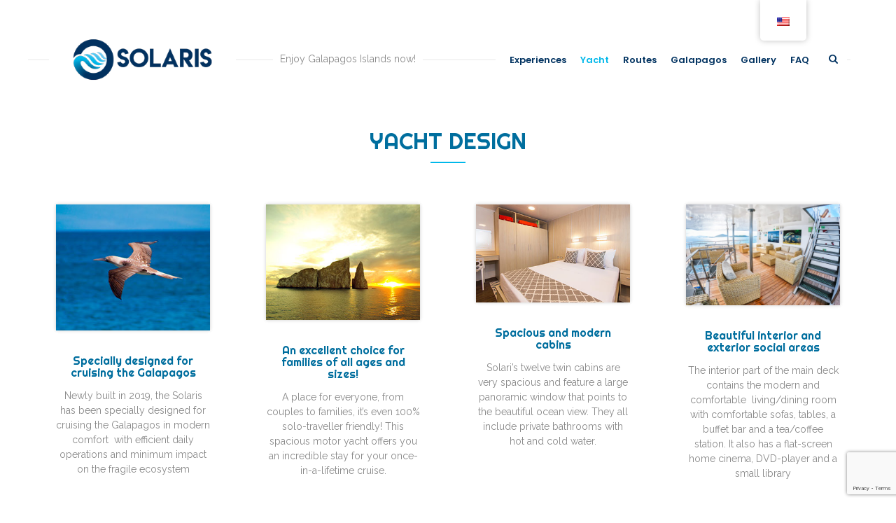

--- FILE ---
content_type: text/html; charset=UTF-8
request_url: https://yachtsolaris.com/yacht-solaris/
body_size: 13227
content:
<!doctype html>
<html lang="en-US" class="no-js">
<head> 
<meta charset="UTF-8" />  
<meta name="viewport" content="width=device-width, initial-scale=1, maximum-scale=1">
 
<meta name='robots' content='index, follow, max-image-preview:large, max-snippet:-1, max-video-preview:-1' />
	<style>img:is([sizes="auto" i], [sizes^="auto," i]) { contain-intrinsic-size: 3000px 1500px }</style>
	<script type="text/javascript">/*<![CDATA[ */ var html = document.getElementsByTagName("html")[0]; html.className = html.className.replace("no-js", "js"); window.onerror=function(e,f){var body = document.getElementsByTagName("body")[0]; body.className = body.className.replace("rt-loading", ""); var e_file = document.createElement("a");e_file.href = f;console.log( e );console.log( e_file.pathname );}/* ]]>*/</script>

	<!-- This site is optimized with the Yoast SEO plugin v26.7 - https://yoast.com/wordpress/plugins/seo/ -->
	<title>Yacht - Yacht Solaris</title>
	<link rel="canonical" href="https://yachtsolaris.com/yacht-solaris/" />
	<meta property="og:locale" content="en_US" />
	<meta property="og:type" content="article" />
	<meta property="og:title" content="Yacht - Yacht Solaris" />
	<meta property="og:url" content="https://yachtsolaris.com/yacht-solaris/" />
	<meta property="og:site_name" content="Yacht Solaris" />
	<meta property="article:modified_time" content="2025-07-28T16:39:36+00:00" />
	<meta name="twitter:card" content="summary_large_image" />
	<meta name="twitter:label1" content="Est. reading time" />
	<meta name="twitter:data1" content="8 minutes" />
	<script type="application/ld+json" class="yoast-schema-graph">{"@context":"https://schema.org","@graph":[{"@type":"WebPage","@id":"https://yachtsolaris.com/yacht-solaris/","url":"https://yachtsolaris.com/yacht-solaris/","name":"Yacht - Yacht Solaris","isPartOf":{"@id":"https://yachtsolaris.com/#website"},"datePublished":"2020-02-07T16:39:15+00:00","dateModified":"2025-07-28T16:39:36+00:00","breadcrumb":{"@id":"https://yachtsolaris.com/yacht-solaris/#breadcrumb"},"inLanguage":"en-US","potentialAction":[{"@type":"ReadAction","target":["https://yachtsolaris.com/yacht-solaris/"]}]},{"@type":"BreadcrumbList","@id":"https://yachtsolaris.com/yacht-solaris/#breadcrumb","itemListElement":[{"@type":"ListItem","position":1,"name":"Home","item":"https://yachtsolaris.com/"},{"@type":"ListItem","position":2,"name":"Yacht"}]},{"@type":"WebSite","@id":"https://yachtsolaris.com/#website","url":"https://yachtsolaris.com/","name":"Catamaran Archipel","description":"Enjoy Galapagos Islands now!","potentialAction":[{"@type":"SearchAction","target":{"@type":"EntryPoint","urlTemplate":"https://yachtsolaris.com/?s={search_term_string}"},"query-input":{"@type":"PropertyValueSpecification","valueRequired":true,"valueName":"search_term_string"}}],"inLanguage":"en-US"}]}</script>
	<!-- / Yoast SEO plugin. -->


<link rel='dns-prefetch' href='//fonts.googleapis.com' />
<link rel="alternate" type="application/rss+xml" title="Yacht Solaris &raquo; Feed" href="https://yachtsolaris.com/feed/" />
<link rel="alternate" type="application/rss+xml" title="Yacht Solaris &raquo; Comments Feed" href="https://yachtsolaris.com/comments/feed/" />
<script type="text/javascript">
/* <![CDATA[ */
window._wpemojiSettings = {"baseUrl":"https:\/\/s.w.org\/images\/core\/emoji\/16.0.1\/72x72\/","ext":".png","svgUrl":"https:\/\/s.w.org\/images\/core\/emoji\/16.0.1\/svg\/","svgExt":".svg","source":{"concatemoji":"https:\/\/yachtsolaris.com\/wp-includes\/js\/wp-emoji-release.min.js?ver=6.8.3"}};
/*! This file is auto-generated */
!function(s,n){var o,i,e;function c(e){try{var t={supportTests:e,timestamp:(new Date).valueOf()};sessionStorage.setItem(o,JSON.stringify(t))}catch(e){}}function p(e,t,n){e.clearRect(0,0,e.canvas.width,e.canvas.height),e.fillText(t,0,0);var t=new Uint32Array(e.getImageData(0,0,e.canvas.width,e.canvas.height).data),a=(e.clearRect(0,0,e.canvas.width,e.canvas.height),e.fillText(n,0,0),new Uint32Array(e.getImageData(0,0,e.canvas.width,e.canvas.height).data));return t.every(function(e,t){return e===a[t]})}function u(e,t){e.clearRect(0,0,e.canvas.width,e.canvas.height),e.fillText(t,0,0);for(var n=e.getImageData(16,16,1,1),a=0;a<n.data.length;a++)if(0!==n.data[a])return!1;return!0}function f(e,t,n,a){switch(t){case"flag":return n(e,"\ud83c\udff3\ufe0f\u200d\u26a7\ufe0f","\ud83c\udff3\ufe0f\u200b\u26a7\ufe0f")?!1:!n(e,"\ud83c\udde8\ud83c\uddf6","\ud83c\udde8\u200b\ud83c\uddf6")&&!n(e,"\ud83c\udff4\udb40\udc67\udb40\udc62\udb40\udc65\udb40\udc6e\udb40\udc67\udb40\udc7f","\ud83c\udff4\u200b\udb40\udc67\u200b\udb40\udc62\u200b\udb40\udc65\u200b\udb40\udc6e\u200b\udb40\udc67\u200b\udb40\udc7f");case"emoji":return!a(e,"\ud83e\udedf")}return!1}function g(e,t,n,a){var r="undefined"!=typeof WorkerGlobalScope&&self instanceof WorkerGlobalScope?new OffscreenCanvas(300,150):s.createElement("canvas"),o=r.getContext("2d",{willReadFrequently:!0}),i=(o.textBaseline="top",o.font="600 32px Arial",{});return e.forEach(function(e){i[e]=t(o,e,n,a)}),i}function t(e){var t=s.createElement("script");t.src=e,t.defer=!0,s.head.appendChild(t)}"undefined"!=typeof Promise&&(o="wpEmojiSettingsSupports",i=["flag","emoji"],n.supports={everything:!0,everythingExceptFlag:!0},e=new Promise(function(e){s.addEventListener("DOMContentLoaded",e,{once:!0})}),new Promise(function(t){var n=function(){try{var e=JSON.parse(sessionStorage.getItem(o));if("object"==typeof e&&"number"==typeof e.timestamp&&(new Date).valueOf()<e.timestamp+604800&&"object"==typeof e.supportTests)return e.supportTests}catch(e){}return null}();if(!n){if("undefined"!=typeof Worker&&"undefined"!=typeof OffscreenCanvas&&"undefined"!=typeof URL&&URL.createObjectURL&&"undefined"!=typeof Blob)try{var e="postMessage("+g.toString()+"("+[JSON.stringify(i),f.toString(),p.toString(),u.toString()].join(",")+"));",a=new Blob([e],{type:"text/javascript"}),r=new Worker(URL.createObjectURL(a),{name:"wpTestEmojiSupports"});return void(r.onmessage=function(e){c(n=e.data),r.terminate(),t(n)})}catch(e){}c(n=g(i,f,p,u))}t(n)}).then(function(e){for(var t in e)n.supports[t]=e[t],n.supports.everything=n.supports.everything&&n.supports[t],"flag"!==t&&(n.supports.everythingExceptFlag=n.supports.everythingExceptFlag&&n.supports[t]);n.supports.everythingExceptFlag=n.supports.everythingExceptFlag&&!n.supports.flag,n.DOMReady=!1,n.readyCallback=function(){n.DOMReady=!0}}).then(function(){return e}).then(function(){var e;n.supports.everything||(n.readyCallback(),(e=n.source||{}).concatemoji?t(e.concatemoji):e.wpemoji&&e.twemoji&&(t(e.twemoji),t(e.wpemoji)))}))}((window,document),window._wpemojiSettings);
/* ]]> */
</script>
<link rel='stylesheet' id='codepeople-search-in-place-style-css' href='https://yachtsolaris.com/wp-content/plugins/search-in-place/css/codepeople_shearch_in_place.min.css?ver=1.5.1' type='text/css' media='all' />
<style id='wp-emoji-styles-inline-css' type='text/css'>

	img.wp-smiley, img.emoji {
		display: inline !important;
		border: none !important;
		box-shadow: none !important;
		height: 1em !important;
		width: 1em !important;
		margin: 0 0.07em !important;
		vertical-align: -0.1em !important;
		background: none !important;
		padding: 0 !important;
	}
</style>
<link rel='stylesheet' id='wp-block-library-css' href='https://yachtsolaris.com/wp-includes/css/dist/block-library/style.min.css?ver=6.8.3' type='text/css' media='all' />
<style id='classic-theme-styles-inline-css' type='text/css'>
/*! This file is auto-generated */
.wp-block-button__link{color:#fff;background-color:#32373c;border-radius:9999px;box-shadow:none;text-decoration:none;padding:calc(.667em + 2px) calc(1.333em + 2px);font-size:1.125em}.wp-block-file__button{background:#32373c;color:#fff;text-decoration:none}
</style>
<style id='global-styles-inline-css' type='text/css'>
:root{--wp--preset--aspect-ratio--square: 1;--wp--preset--aspect-ratio--4-3: 4/3;--wp--preset--aspect-ratio--3-4: 3/4;--wp--preset--aspect-ratio--3-2: 3/2;--wp--preset--aspect-ratio--2-3: 2/3;--wp--preset--aspect-ratio--16-9: 16/9;--wp--preset--aspect-ratio--9-16: 9/16;--wp--preset--color--black: #000000;--wp--preset--color--cyan-bluish-gray: #abb8c3;--wp--preset--color--white: #ffffff;--wp--preset--color--pale-pink: #f78da7;--wp--preset--color--vivid-red: #cf2e2e;--wp--preset--color--luminous-vivid-orange: #ff6900;--wp--preset--color--luminous-vivid-amber: #fcb900;--wp--preset--color--light-green-cyan: #7bdcb5;--wp--preset--color--vivid-green-cyan: #00d084;--wp--preset--color--pale-cyan-blue: #8ed1fc;--wp--preset--color--vivid-cyan-blue: #0693e3;--wp--preset--color--vivid-purple: #9b51e0;--wp--preset--gradient--vivid-cyan-blue-to-vivid-purple: linear-gradient(135deg,rgba(6,147,227,1) 0%,rgb(155,81,224) 100%);--wp--preset--gradient--light-green-cyan-to-vivid-green-cyan: linear-gradient(135deg,rgb(122,220,180) 0%,rgb(0,208,130) 100%);--wp--preset--gradient--luminous-vivid-amber-to-luminous-vivid-orange: linear-gradient(135deg,rgba(252,185,0,1) 0%,rgba(255,105,0,1) 100%);--wp--preset--gradient--luminous-vivid-orange-to-vivid-red: linear-gradient(135deg,rgba(255,105,0,1) 0%,rgb(207,46,46) 100%);--wp--preset--gradient--very-light-gray-to-cyan-bluish-gray: linear-gradient(135deg,rgb(238,238,238) 0%,rgb(169,184,195) 100%);--wp--preset--gradient--cool-to-warm-spectrum: linear-gradient(135deg,rgb(74,234,220) 0%,rgb(151,120,209) 20%,rgb(207,42,186) 40%,rgb(238,44,130) 60%,rgb(251,105,98) 80%,rgb(254,248,76) 100%);--wp--preset--gradient--blush-light-purple: linear-gradient(135deg,rgb(255,206,236) 0%,rgb(152,150,240) 100%);--wp--preset--gradient--blush-bordeaux: linear-gradient(135deg,rgb(254,205,165) 0%,rgb(254,45,45) 50%,rgb(107,0,62) 100%);--wp--preset--gradient--luminous-dusk: linear-gradient(135deg,rgb(255,203,112) 0%,rgb(199,81,192) 50%,rgb(65,88,208) 100%);--wp--preset--gradient--pale-ocean: linear-gradient(135deg,rgb(255,245,203) 0%,rgb(182,227,212) 50%,rgb(51,167,181) 100%);--wp--preset--gradient--electric-grass: linear-gradient(135deg,rgb(202,248,128) 0%,rgb(113,206,126) 100%);--wp--preset--gradient--midnight: linear-gradient(135deg,rgb(2,3,129) 0%,rgb(40,116,252) 100%);--wp--preset--font-size--small: 13px;--wp--preset--font-size--medium: 20px;--wp--preset--font-size--large: 36px;--wp--preset--font-size--x-large: 42px;--wp--preset--spacing--20: 0.44rem;--wp--preset--spacing--30: 0.67rem;--wp--preset--spacing--40: 1rem;--wp--preset--spacing--50: 1.5rem;--wp--preset--spacing--60: 2.25rem;--wp--preset--spacing--70: 3.38rem;--wp--preset--spacing--80: 5.06rem;--wp--preset--shadow--natural: 6px 6px 9px rgba(0, 0, 0, 0.2);--wp--preset--shadow--deep: 12px 12px 50px rgba(0, 0, 0, 0.4);--wp--preset--shadow--sharp: 6px 6px 0px rgba(0, 0, 0, 0.2);--wp--preset--shadow--outlined: 6px 6px 0px -3px rgba(255, 255, 255, 1), 6px 6px rgba(0, 0, 0, 1);--wp--preset--shadow--crisp: 6px 6px 0px rgba(0, 0, 0, 1);}:where(.is-layout-flex){gap: 0.5em;}:where(.is-layout-grid){gap: 0.5em;}body .is-layout-flex{display: flex;}.is-layout-flex{flex-wrap: wrap;align-items: center;}.is-layout-flex > :is(*, div){margin: 0;}body .is-layout-grid{display: grid;}.is-layout-grid > :is(*, div){margin: 0;}:where(.wp-block-columns.is-layout-flex){gap: 2em;}:where(.wp-block-columns.is-layout-grid){gap: 2em;}:where(.wp-block-post-template.is-layout-flex){gap: 1.25em;}:where(.wp-block-post-template.is-layout-grid){gap: 1.25em;}.has-black-color{color: var(--wp--preset--color--black) !important;}.has-cyan-bluish-gray-color{color: var(--wp--preset--color--cyan-bluish-gray) !important;}.has-white-color{color: var(--wp--preset--color--white) !important;}.has-pale-pink-color{color: var(--wp--preset--color--pale-pink) !important;}.has-vivid-red-color{color: var(--wp--preset--color--vivid-red) !important;}.has-luminous-vivid-orange-color{color: var(--wp--preset--color--luminous-vivid-orange) !important;}.has-luminous-vivid-amber-color{color: var(--wp--preset--color--luminous-vivid-amber) !important;}.has-light-green-cyan-color{color: var(--wp--preset--color--light-green-cyan) !important;}.has-vivid-green-cyan-color{color: var(--wp--preset--color--vivid-green-cyan) !important;}.has-pale-cyan-blue-color{color: var(--wp--preset--color--pale-cyan-blue) !important;}.has-vivid-cyan-blue-color{color: var(--wp--preset--color--vivid-cyan-blue) !important;}.has-vivid-purple-color{color: var(--wp--preset--color--vivid-purple) !important;}.has-black-background-color{background-color: var(--wp--preset--color--black) !important;}.has-cyan-bluish-gray-background-color{background-color: var(--wp--preset--color--cyan-bluish-gray) !important;}.has-white-background-color{background-color: var(--wp--preset--color--white) !important;}.has-pale-pink-background-color{background-color: var(--wp--preset--color--pale-pink) !important;}.has-vivid-red-background-color{background-color: var(--wp--preset--color--vivid-red) !important;}.has-luminous-vivid-orange-background-color{background-color: var(--wp--preset--color--luminous-vivid-orange) !important;}.has-luminous-vivid-amber-background-color{background-color: var(--wp--preset--color--luminous-vivid-amber) !important;}.has-light-green-cyan-background-color{background-color: var(--wp--preset--color--light-green-cyan) !important;}.has-vivid-green-cyan-background-color{background-color: var(--wp--preset--color--vivid-green-cyan) !important;}.has-pale-cyan-blue-background-color{background-color: var(--wp--preset--color--pale-cyan-blue) !important;}.has-vivid-cyan-blue-background-color{background-color: var(--wp--preset--color--vivid-cyan-blue) !important;}.has-vivid-purple-background-color{background-color: var(--wp--preset--color--vivid-purple) !important;}.has-black-border-color{border-color: var(--wp--preset--color--black) !important;}.has-cyan-bluish-gray-border-color{border-color: var(--wp--preset--color--cyan-bluish-gray) !important;}.has-white-border-color{border-color: var(--wp--preset--color--white) !important;}.has-pale-pink-border-color{border-color: var(--wp--preset--color--pale-pink) !important;}.has-vivid-red-border-color{border-color: var(--wp--preset--color--vivid-red) !important;}.has-luminous-vivid-orange-border-color{border-color: var(--wp--preset--color--luminous-vivid-orange) !important;}.has-luminous-vivid-amber-border-color{border-color: var(--wp--preset--color--luminous-vivid-amber) !important;}.has-light-green-cyan-border-color{border-color: var(--wp--preset--color--light-green-cyan) !important;}.has-vivid-green-cyan-border-color{border-color: var(--wp--preset--color--vivid-green-cyan) !important;}.has-pale-cyan-blue-border-color{border-color: var(--wp--preset--color--pale-cyan-blue) !important;}.has-vivid-cyan-blue-border-color{border-color: var(--wp--preset--color--vivid-cyan-blue) !important;}.has-vivid-purple-border-color{border-color: var(--wp--preset--color--vivid-purple) !important;}.has-vivid-cyan-blue-to-vivid-purple-gradient-background{background: var(--wp--preset--gradient--vivid-cyan-blue-to-vivid-purple) !important;}.has-light-green-cyan-to-vivid-green-cyan-gradient-background{background: var(--wp--preset--gradient--light-green-cyan-to-vivid-green-cyan) !important;}.has-luminous-vivid-amber-to-luminous-vivid-orange-gradient-background{background: var(--wp--preset--gradient--luminous-vivid-amber-to-luminous-vivid-orange) !important;}.has-luminous-vivid-orange-to-vivid-red-gradient-background{background: var(--wp--preset--gradient--luminous-vivid-orange-to-vivid-red) !important;}.has-very-light-gray-to-cyan-bluish-gray-gradient-background{background: var(--wp--preset--gradient--very-light-gray-to-cyan-bluish-gray) !important;}.has-cool-to-warm-spectrum-gradient-background{background: var(--wp--preset--gradient--cool-to-warm-spectrum) !important;}.has-blush-light-purple-gradient-background{background: var(--wp--preset--gradient--blush-light-purple) !important;}.has-blush-bordeaux-gradient-background{background: var(--wp--preset--gradient--blush-bordeaux) !important;}.has-luminous-dusk-gradient-background{background: var(--wp--preset--gradient--luminous-dusk) !important;}.has-pale-ocean-gradient-background{background: var(--wp--preset--gradient--pale-ocean) !important;}.has-electric-grass-gradient-background{background: var(--wp--preset--gradient--electric-grass) !important;}.has-midnight-gradient-background{background: var(--wp--preset--gradient--midnight) !important;}.has-small-font-size{font-size: var(--wp--preset--font-size--small) !important;}.has-medium-font-size{font-size: var(--wp--preset--font-size--medium) !important;}.has-large-font-size{font-size: var(--wp--preset--font-size--large) !important;}.has-x-large-font-size{font-size: var(--wp--preset--font-size--x-large) !important;}
:where(.wp-block-post-template.is-layout-flex){gap: 1.25em;}:where(.wp-block-post-template.is-layout-grid){gap: 1.25em;}
:where(.wp-block-columns.is-layout-flex){gap: 2em;}:where(.wp-block-columns.is-layout-grid){gap: 2em;}
:root :where(.wp-block-pullquote){font-size: 1.5em;line-height: 1.6;}
</style>
<link rel='stylesheet' id='contact-form-7-css' href='https://yachtsolaris.com/wp-content/plugins/contact-form-7/includes/css/styles.css?ver=6.1.4' type='text/css' media='all' />
<link rel='stylesheet' id='image-hover-effects-css-css' href='https://yachtsolaris.com/wp-content/plugins/mega-addons-for-visual-composer/css/ihover.css?ver=6.8.3' type='text/css' media='all' />
<link rel='stylesheet' id='style-css-css' href='https://yachtsolaris.com/wp-content/plugins/mega-addons-for-visual-composer/css/style.css?ver=6.8.3' type='text/css' media='all' />
<link rel='stylesheet' id='font-awesome-latest-css' href='https://yachtsolaris.com/wp-content/plugins/mega-addons-for-visual-composer/css/font-awesome/css/all.css?ver=6.8.3' type='text/css' media='all' />
<link rel='stylesheet' id='trp-floater-language-switcher-style-css' href='https://yachtsolaris.com/wp-content/plugins/translatepress-multilingual/assets/css/trp-floater-language-switcher.css?ver=3.0.7' type='text/css' media='all' />
<link rel='stylesheet' id='trp-language-switcher-style-css' href='https://yachtsolaris.com/wp-content/plugins/translatepress-multilingual/assets/css/trp-language-switcher.css?ver=3.0.7' type='text/css' media='all' />
<link rel='stylesheet' id='nixe-style-all-css' href='https://yachtsolaris.com/wp-content/themes/nixe/css/app.min.css?ver=6.8.3' type='text/css' media='all' />
<link rel='stylesheet' id='fontello-css' href='https://yachtsolaris.com/wp-content/themes/nixe/css/fontello/css/fontello.css?ver=6.8.3' type='text/css' media='all' />
<link rel='stylesheet' id='js_composer_front-css' href='https://yachtsolaris.com/wp-content/plugins/js_composer/assets/css/js_composer.min.css?ver=7.7.2' type='text/css' media='all' />
<link rel='stylesheet' id='nixe-theme-style-css' href='https://yachtsolaris.com/wp-content/themes/nixe/style.css?ver=6.8.3' type='text/css' media='all' />
<link rel='stylesheet' id='nixe-dynamic-css' href='https://yachtsolaris.com/wp-content/uploads/nixe/dynamic-style.css?ver=250616182912' type='text/css' media='all' />
<link rel='stylesheet' id='nixe-google-fonts-css' href='//fonts.googleapis.com/css?family=Righteous%3Aregular%7CRaleway%3Aregular%7COswald%3A300%7CPoppins%3A600%7COpen+Sans%3Aregular&#038;subset=latin&#038;ver=1.0.0' type='text/css' media='all' />
<link rel='stylesheet' id='bsf-Defaults-css' href='https://yachtsolaris.com/wp-content/uploads/smile_fonts/Defaults/Defaults.css?ver=3.19.11' type='text/css' media='all' />
<script type="text/javascript" src="https://yachtsolaris.com/wp-includes/js/jquery/jquery.min.js?ver=3.7.1" id="jquery-core-js"></script>
<script type="text/javascript" src="https://yachtsolaris.com/wp-includes/js/jquery/jquery-migrate.min.js?ver=3.4.1" id="jquery-migrate-js"></script>
<script type="text/javascript" id="codepeople-search-in-place-js-extra">
/* <![CDATA[ */
var codepeople_search_in_place = {"screen_reader_alert":"Search results pop-up.","screen_reader_alert_instructions":"Press the Tab key to navigate through the search results.","screen_reader_alert_result_single":"result","screen_reader_alert_result_multiple":"results","own_only":"0","result_number":"2","more":"More Results","empty":"0 results","char_number":"3","root":"Ly95YWNodHNvbGFyaXMuY29tL3dwLWFkbWluLw==","home":"https:\/\/yachtsolaris.com","summary_length":"20","operator":"or","highlight_resulting_page":"1","lang":"en","highlight_colors":["#F4EFEC\r","#B5DCE1\r","#F4E0E9\r","#D7E0B1\r","#F4D9D0\r","#D6CDC8\r","#F4E3C9\r","#CFDAF0"],"areas":["div.hentry","#content","#main","div.content","#middle","#container","#wrapper","article",".elementor","body"]};
/* ]]> */
</script>
<script type="text/javascript" src="https://yachtsolaris.com/wp-content/plugins/search-in-place/js/codepeople_shearch_in_place.min.js?ver=1.5.1" id="codepeople-search-in-place-js"></script>
<script></script><link rel="https://api.w.org/" href="https://yachtsolaris.com/wp-json/" /><link rel="alternate" title="JSON" type="application/json" href="https://yachtsolaris.com/wp-json/wp/v2/pages/3238" /><link rel="EditURI" type="application/rsd+xml" title="RSD" href="https://yachtsolaris.com/xmlrpc.php?rsd" />
<meta name="generator" content="WordPress 6.8.3" />
<link rel='shortlink' href='https://yachtsolaris.com/?p=3238' />
<link rel="alternate" title="oEmbed (JSON)" type="application/json+oembed" href="https://yachtsolaris.com/wp-json/oembed/1.0/embed?url=https%3A%2F%2Fyachtsolaris.com%2Fyacht-solaris%2F" />
<link rel="alternate" title="oEmbed (XML)" type="text/xml+oembed" href="https://yachtsolaris.com/wp-json/oembed/1.0/embed?url=https%3A%2F%2Fyachtsolaris.com%2Fyacht-solaris%2F&#038;format=xml" />
<style>
.search-in-place {background-color: #F9F9F9;}
.search-in-place {border: 1px solid #DDDDDD;}
.search-in-place .item{border-bottom: 1px solid #DDDDDD;}.search-in-place .label{color:#333333;}
.search-in-place .label{text-shadow: 0 1px 0 #FFFFFF;}
.search-in-place .label{
				background: #F9F9F9;
				background: -moz-linear-gradient(top,  #F9F9F9 0%, #F9F9F9 100%);
				background: -webkit-gradient(linear, left top, left bottom, color-stop(0%,#F9F9F9), color-stop(100%,#F9F9F9));
				background: -webkit-linear-gradient(top,  #F9F9F9 0%,#F9F9F9 100%);
				background: -o-linear-gradient(top,  #F9F9F9 0%,#F9F9F9 100%);
				background: -ms-linear-gradient(top,  #F9F9F9 0%,#F9F9F9 100%);
				background: linear-gradient(to bottom,  #F9F9F9 0%,#F9F9F9 100%);
				filter: progid:DXImageTransform.Microsoft.gradient( startColorstr='#F9F9F9', endColorstr='#F9F9F9',GradientType=0 );
			}
.search-in-place .item.active{background-color:#FFFFFF;}
</style><link rel="alternate" hreflang="en-US" href="https://yachtsolaris.com/yacht-solaris/"/>
<link rel="alternate" hreflang="es-EC" href="https://yachtsolaris.com/es/yacht-solaris/"/>
<link rel="alternate" hreflang="en" href="https://yachtsolaris.com/yacht-solaris/"/>
<link rel="alternate" hreflang="es" href="https://yachtsolaris.com/es/yacht-solaris/"/>

<!--[if lt IE 9]><script src="https://yachtsolaris.com/wp-content/themes/nixe/js/html5shiv.min.js"></script><![endif]-->
<meta name="generator" content="Powered by Nixe Creative Multi Concept WordPress Theme TV:1.9.7.1 PV:1.9.7.1" />
<meta name="generator" content="Powered by WPBakery Page Builder - drag and drop page builder for WordPress."/>
<link rel="icon" href="https://yachtsolaris.com/wp-content/uploads/2021/11/cropped-cropped-oniric-cruises-google-32x32.png" sizes="32x32" />
<link rel="icon" href="https://yachtsolaris.com/wp-content/uploads/2021/11/cropped-cropped-oniric-cruises-google-192x192.png" sizes="192x192" />
<link rel="apple-touch-icon" href="https://yachtsolaris.com/wp-content/uploads/2021/11/cropped-cropped-oniric-cruises-google-180x180.png" />
<meta name="msapplication-TileImage" content="https://yachtsolaris.com/wp-content/uploads/2021/11/cropped-cropped-oniric-cruises-google-270x270.png" />
		<style type="text/css" id="wp-custom-css">
			/*scroll faqs*/
.vc_tta.vc_tta-o-no-fill.vc_tta-tabs .vc_tta-tabs-container {
    margin: 0;
    overflow-y: scroll;
    height: 400px;
    overflow-x: hidden;
	  font-family: 'Poppins';
}
		</style>
		<style type="text/css" data-type="vc_shortcodes-custom-css">.vc_custom_1589477955087{background-position: center !important;background-repeat: no-repeat !important;background-size: contain !important;}</style><noscript><style> .wpb_animate_when_almost_visible { opacity: 1; }</style></noscript></head>
<body class="wp-singular page-template-default page page-id-3238 wp-theme-nixe translatepress-en_US rt-loading rt-loading-active  sticky-header header-lines sticky-logo nixe-dark-header nixe-dark-sticky-header nixe-dark-mobile-header header-search-button nixe-fullwidth-header-width nixe-fullwidth-footer-width wpb-js-composer js-comp-ver-7.7.2 vc_responsive">
<div class="go-to-top icon-up-open"></div>		
		<!-- loader -->
		<div id="loader-wrapper"> 
			<div class="part-1"></div>
			<div class="part-2"></div> 
			<div class="line-1"></div> 
			<div class="line-2"></div> 
			<div class="part-logo"><div><img width="300" height="300" class="loading-logo" src="https://yachtsolaris.com/wp-content/uploads/2021/11/oniric-cruises-google-300x300-1.png" alt="Yacht Solaris" /></div></div>
		</div>
		<!-- / #loader -->
	
<!-- background wrapper -->
<div id="container">   
 
	<header class="top-header" data-color="dark" data-sticky-color="dark" data-mobile-color="dark">
		<div class="header-elements">
		
						<!-- mobile menu button -->
			<div class="mobile-menu-button icon-menu"></div>
			
			
			<!-- logo -->
					

			<div id="logo" class="site-logo">
				 <a href="https://yachtsolaris.com/" title="Yacht Solaris"><img width="300" height="300" src="https://yachtsolaris.com/wp-content/uploads/2021/11/oniric-cruises-google-300x300-1.png" alt="Yacht Solaris" class="dark-logo logo-image" srcset="https://yachtsolaris.com/wp-content/uploads/2023/08/solaris-galapagos-logo-web91.png 1.3x" /><img width="321" height="91" src="https://yachtsolaris.com/wp-content/uploads/2023/08/solaris-galapagos-logo-web91.png" alt="Yacht Solaris" class="dark-logo-sticky logo-image" srcset="https://yachtsolaris.com/wp-content/uploads/2021/11/oniric-cruises-google-300x300-1.png 1.3x" /></a> 		
			</div><!-- / end #logo -->
			
						<div class="header-slogan">
				<span>
							
					Enjoy Galapagos Islands now!									</span>
			</div>			
			
			<div class="header-right">
						

				<!-- navigation holder -->
									
						    
								 
						<nav id="navigation_bar" class="menu-solaris-menu-container"><ul id="navigation" class="menu"><li id='menu-item-3791'  class="menu-item menu-item-type-post_type menu-item-object-page" data-depth='0'><a  href="https://yachtsolaris.com/experience-solaris/">Experiences</a> </li>
<li id='menu-item-6552'  class="menu-item menu-item-type-post_type menu-item-object-page current-menu-item page_item page-item-3238 current_page_item current-menu-ancestor current-menu-parent current_page_parent current_page_ancestor menu-item-has-children" data-depth='0'><a  href="https://yachtsolaris.com/yacht-solaris/">Yacht</a> 
<ul class="sub-menu">
<li id='menu-item-6315'  class="menu-item menu-item-type-custom menu-item-object-custom current-menu-item" data-depth='1'><a  href="https://yachtsolaris.com/yacht-solaris/#solaris-deckplans">Cabins Layout</a> </li>
<li id='menu-item-6316'  class="menu-item menu-item-type-custom menu-item-object-custom current-menu-item" data-depth='1'><a  href="https://yachtsolaris.com/yacht-solaris/#solaris-safety">Safety</a> </li>
<li id='menu-item-6317'  class="menu-item menu-item-type-custom menu-item-object-custom current-menu-item" data-depth='1'><a  href="https://yachtsolaris.com/yacht-solaris/#solaris-specification">Specification</a> </li>
</ul>
</li>
<li id='menu-item-6143'  class="menu-item menu-item-type-custom menu-item-object-custom menu-item-has-children" data-depth='0'><a  href="#">Routes</a> 
<ul class="sub-menu">
<li id='menu-item-6141'  class="menu-item menu-item-type-post_type menu-item-object-page" data-depth='1'><a  href="https://yachtsolaris.com/route-a-solaris/">Route A</a> </li>
<li id='menu-item-6139'  class="menu-item menu-item-type-post_type menu-item-object-page" data-depth='1'><a  href="https://yachtsolaris.com/route-b-solaris/">Route B</a> </li>
<li id='menu-item-6140'  class="menu-item menu-item-type-post_type menu-item-object-page" data-depth='1'><a  href="https://yachtsolaris.com/route-c-solaris/">Route C</a> </li>
</ul>
</li>
<li id='menu-item-4451'  class="menu-item menu-item-type-post_type menu-item-object-page" data-depth='0'><a  href="https://yachtsolaris.com/galapagos-solaris/">Galapagos</a> </li>
<li id='menu-item-5511'  class="menu-item menu-item-type-post_type menu-item-object-page menu-item-has-children" data-depth='0'><a  href="https://yachtsolaris.com/gallery-solaris/">Gallery</a> 
<ul class="sub-menu">
<li id='menu-item-4783'  class="menu-item menu-item-type-custom menu-item-object-custom" data-depth='1'><a  href="https://yachtsolaris.com/gallery-solaris/#solaris-yacht">Solaris Yacht</a> </li>
<li id='menu-item-4991'  class="menu-item menu-item-type-custom menu-item-object-custom" data-depth='1'><a  href="https://yachtsolaris.com/gallery-solaris/#solaris-wildlife">Wildlife</a> </li>
</ul>
</li>
<li id='menu-item-6389'  class="menu-item menu-item-type-post_type menu-item-object-page" data-depth='0'><a  href="https://yachtsolaris.com/faq-solaris/">FAQ</a> </li>
</ul></nav>   
						
				
				<a href="#" class="nixe-search-button"><span class="icon-search-1"></span></a>
				

			</div><!-- / end .header-right -->
		</div>

				 
		<!-- mobile menu -->
		<div class="mobile-nav">
				<!-- navigation holder -->
				<nav>
					<ul id="mobile-navigation" class="menu"><li id='mobile-menu-item-3791'  class="menu-item menu-item-type-post_type menu-item-object-page" data-depth='0'><a  href="https://yachtsolaris.com/experience-solaris/">Experiences</a> </li>
<li id='mobile-menu-item-6552'  class="menu-item menu-item-type-post_type menu-item-object-page current-menu-item page_item page-item-3238 current_page_item current-menu-ancestor current-menu-parent current_page_parent current_page_ancestor menu-item-has-children" data-depth='0'><a  href="https://yachtsolaris.com/yacht-solaris/">Yacht</a> 
<ul class="sub-menu">
<li id='mobile-menu-item-6315'  class="menu-item menu-item-type-custom menu-item-object-custom current-menu-item" data-depth='1'><a  href="https://yachtsolaris.com/yacht-solaris/#solaris-deckplans">Cabins Layout</a> </li>
<li id='mobile-menu-item-6316'  class="menu-item menu-item-type-custom menu-item-object-custom current-menu-item" data-depth='1'><a  href="https://yachtsolaris.com/yacht-solaris/#solaris-safety">Safety</a> </li>
<li id='mobile-menu-item-6317'  class="menu-item menu-item-type-custom menu-item-object-custom current-menu-item" data-depth='1'><a  href="https://yachtsolaris.com/yacht-solaris/#solaris-specification">Specification</a> </li>
</ul>
</li>
<li id='mobile-menu-item-6143'  class="menu-item menu-item-type-custom menu-item-object-custom menu-item-has-children" data-depth='0'><a  href="#">Routes</a> 
<ul class="sub-menu">
<li id='mobile-menu-item-6141'  class="menu-item menu-item-type-post_type menu-item-object-page" data-depth='1'><a  href="https://yachtsolaris.com/route-a-solaris/">Route A</a> </li>
<li id='mobile-menu-item-6139'  class="menu-item menu-item-type-post_type menu-item-object-page" data-depth='1'><a  href="https://yachtsolaris.com/route-b-solaris/">Route B</a> </li>
<li id='mobile-menu-item-6140'  class="menu-item menu-item-type-post_type menu-item-object-page" data-depth='1'><a  href="https://yachtsolaris.com/route-c-solaris/">Route C</a> </li>
</ul>
</li>
<li id='mobile-menu-item-4451'  class="menu-item menu-item-type-post_type menu-item-object-page" data-depth='0'><a  href="https://yachtsolaris.com/galapagos-solaris/">Galapagos</a> </li>
<li id='mobile-menu-item-5511'  class="menu-item menu-item-type-post_type menu-item-object-page menu-item-has-children" data-depth='0'><a  href="https://yachtsolaris.com/gallery-solaris/">Gallery</a> 
<ul class="sub-menu">
<li id='mobile-menu-item-4783'  class="menu-item menu-item-type-custom menu-item-object-custom" data-depth='1'><a  href="https://yachtsolaris.com/gallery-solaris/#solaris-yacht">Solaris Yacht</a> </li>
<li id='mobile-menu-item-4991'  class="menu-item menu-item-type-custom menu-item-object-custom" data-depth='1'><a  href="https://yachtsolaris.com/gallery-solaris/#solaris-wildlife">Wildlife</a> </li>
</ul>
</li>
<li id='mobile-menu-item-6389'  class="menu-item menu-item-type-post_type menu-item-object-page" data-depth='0'><a  href="https://yachtsolaris.com/faq-solaris/">FAQ</a> </li>
</ul>    
				</nav>
		</div>
		
	</header>



	<!-- main contents -->
	<div id="main_content">

	
	
	 

						
			
			
							
				
				<div class="wpb-content-wrapper"><div  class="content_row row vc_row wpb_row  default-style fullwidth fixed_heights rt-flex-wrapper rt-flex-wrapper has-custom-margin" style="margin-top:30px;">
	
	<div class="content_row_wrapper align-contents content-align-middle nopadding fullwidth" ><div id="asdasd" class="vc_col-sm-12 wpb_column vc_column_container custom_bg" >
	<div class="vc_column-inner" style="padding-top:0px;padding-bottom:20px;background-color: rgba(255,255,255,0.1);">
		<div class="wpb_wrapper" >
			<div class="rt_heading_wrapper style-4">
						<h1 class="rt_heading  style-4" >YACHT DESIGN</h1> 
					</div>
		</div>
	</div>
	</div>

	<div id="asdasd" class="vc_col-sm-12 wpb_column vc_column_container nopadding" >
	<div class="vc_column-inner">
		<div class="wpb_wrapper" >
			
<div  class="content_row row vc_row vc_inner vc_row-fluid global-style fullwidth" >
	
	<div class="content_row_wrapper  fullwidth" ><div class="vc_col-sm-3 wpb_column vc_column_container" >
	<div class="vc_column-inner">
		<div class="wpb_wrapper" >
			<div  class="wpb_single_image wpb_content_element vc_align_center wpb_content_element">
		
		<figure class="wpb_wrapper vc_figure">
			<div class="vc_single_image-wrapper vc_box_shadow  vc_box_border_grey"><img fetchpriority="high" decoding="async" width="274" height="224" src="https://yachtsolaris.com/wp-content/uploads/2022/03/solaris-yacht-designed.jpg" class="vc_single_image-img attachment-large" alt="solaris-yacht-cruisin-Galapagos" title="solaris-yacht-designed" /></div>
		</figure>
	</div>
<article  class="icon-content-box content-box icon-top icon-style-1"><div class="icon-holder"></div><div class="text-holder"><h6 class="heading">Specially designed for cruising the Galapagos</h6> <p class="aligncenter">Newly built in 2019, the Solaris has been specially designed for cruising the Galapagos in modern comfort  with efficient daily operations and minimum impact on the fragile ecosystem</p>
</div></article></p>

		</div>
	</div>
	</div>

	<div class="vc_col-sm-3 wpb_column vc_column_container" >
	<div class="vc_column-inner">
		<div class="wpb_wrapper" >
			<div  class="wpb_single_image wpb_content_element vc_align_center wpb_content_element">
		
		<figure class="wpb_wrapper vc_figure">
			<div class="vc_single_image-wrapper vc_box_shadow  vc_box_border_grey"><img decoding="async" width="298" height="224" src="https://yachtsolaris.com/wp-content/uploads/2022/03/leon-dormido-kicker-rock-san-cristobal.jpg" class="vc_single_image-img attachment-large" alt="galapagos-islands-place-for-everyone" title="leon dormido kicker rock (san cristobal)" /></div>
		</figure>
	</div>
<article  class="icon-content-box content-box icon-top icon-style-1"><div class="icon-holder"></div><div class="text-holder"><h6 class="heading">An excellent choice for families of all ages and sizes!</h6> <p class="aligncenter">A place for everyone, from couples to families, it’s even 100% solo-traveller friendly! This spacious motor yacht offers you an incredible stay for your once-in-a-lifetime cruise.</p>
</div></article></p>

		</div>
	</div>
	</div>

	<div class="vc_col-sm-3 wpb_column vc_column_container" >
	<div class="vc_column-inner">
		<div class="wpb_wrapper" >
			<div  class="wpb_single_image wpb_content_element vc_align_center wpb_content_element">
		
		<figure class="wpb_wrapper vc_figure">
			<div class="vc_single_image-wrapper vc_box_shadow  vc_box_border_grey"><img decoding="async" width="351" height="224" src="https://yachtsolaris.com/wp-content/uploads/2022/03/solaris-main-deck-7.jpg" class="vc_single_image-img attachment-large" alt="solaris-yacht-Spacious-modern-cabins" title="solaris-main-deck-7" /></div>
		</figure>
	</div>
<article  class="icon-content-box content-box icon-top icon-style-1"><div class="icon-holder"></div><div class="text-holder"><h6 class="heading">Spacious and modern cabins</h6> <p class="aligncenter">Solari’s twelve twin cabins are very spacious and feature a large panoramic window that points to the beautiful ocean view. They all include private bathrooms with hot and cold water.</p>
</div></article></p>

		</div>
	</div>
	</div>

	<div class="vc_col-sm-3 wpb_column vc_column_container" >
	<div class="vc_column-inner">
		<div class="wpb_wrapper" >
			<div  class="wpb_single_image wpb_content_element vc_align_center wpb_content_element">
		
		<figure class="wpb_wrapper vc_figure">
			<div class="vc_single_image-wrapper vc_box_shadow  vc_box_border_grey"><img loading="lazy" decoding="async" width="1024" height="672" src="https://yachtsolaris.com/wp-content/uploads/2025/07/Solaris-Shaded-Terrace-Upper-Deck-1-1024x672.jpg" class="vc_single_image-img attachment-large" alt="galapgos-solaris-yacht-oniriccruises-ecuador" title="" srcset="https://yachtsolaris.com/wp-content/uploads/2025/07/Solaris-Shaded-Terrace-Upper-Deck-1-1024x672.jpg 1024w, https://yachtsolaris.com/wp-content/uploads/2025/07/Solaris-Shaded-Terrace-Upper-Deck-1-300x197.jpg 300w, https://yachtsolaris.com/wp-content/uploads/2025/07/Solaris-Shaded-Terrace-Upper-Deck-1-768x504.jpg 768w, https://yachtsolaris.com/wp-content/uploads/2025/07/Solaris-Shaded-Terrace-Upper-Deck-1-1536x1007.jpg 1536w, https://yachtsolaris.com/wp-content/uploads/2025/07/Solaris-Shaded-Terrace-Upper-Deck-1-2048x1343.jpg 2048w, https://yachtsolaris.com/wp-content/uploads/2025/07/Solaris-Shaded-Terrace-Upper-Deck-1-18x12.jpg 18w" sizes="auto, (max-width: 1024px) 100vw, 1024px" /></div>
		</figure>
	</div>
<article  class="icon-content-box content-box icon-top icon-style-1"><div class="icon-holder"></div><div class="text-holder"><h6 class="heading">Beautiful interior and exterior social areas</h6> <p id="u34406-2">The interior part of the main deck contains the modern and comfortable  living/dining room with comfortable sofas, tables, a buffet bar and a tea/coffee station. It also has a flat-screen home cinema, DVD-player and a small library</p>
</div></article></p>

		</div>
	</div>
	</div>
</div>
</div>

		</div>
	</div>
	</div>
</div>
</div>

<div  class="content_row row vc_row wpb_row  default-style fullwidth fixed_heights rt-flex-wrapper rt-flex-wrapper has-custom-margin" style="margin-top:10px;">
	
	<div class="content_row_wrapper align-contents content-align-middle fullwidth" style="padding-top:10px;">
	<div id="asdasd" class="vc_col-sm-12 wpb_column vc_column_container custom_bg" >
	<div class="vc_column-inner" style="background-color: rgba(255,255,255,0.1);">
		<div class="wpb_wrapper" >
			<div class="rt_heading_wrapper style-4">
						<h1 class="rt_heading  style-4" >YACHT SOLARIS CABINS LAYOUT</h1> 
					</div>
		</div>
	</div>
	</div>

</div>
</div>

<div id="solaris-deckplans" class="content_row row vc_row wpb_row  default-style fullwidth fixed_heights rt-flex-wrapper rt-flex-wrapper has-custom-margin" style="margin-top:10px;background-color: transparent;">
	
	<div class="content_row_wrapper align-contents content-align-middle fullwidth" style="padding-top:10px;"><div id="asdasd" class="vc_col-sm-12 vc_col-md-offset-0 vc_col-sm-offset-0 wpb_column vc_column_container vc_custom_1589477955087 custom_bg nopadding" >
	<div class="vc_column-inner" style="background-color: rgba(255,255,255,0.1);">
		<div class="wpb_wrapper" >
			
	<div  class="wpb_single_image wpb_content_element vc_align_center wpb_content_element">
		
		<figure class="wpb_wrapper vc_figure">
			<div class="vc_single_image-wrapper   vc_box_border_grey"><img loading="lazy" decoding="async" width="300" height="85" src="https://yachtsolaris.com/wp-content/uploads/2023/08/solaris-galapagos-logo-web91-300x85.png" class="vc_single_image-img attachment-medium" alt="solaris-yacht-galapagos-islands-cruises-first-class" title="" srcset="https://yachtsolaris.com/wp-content/uploads/2023/08/solaris-galapagos-logo-web91-300x85.png 300w, https://yachtsolaris.com/wp-content/uploads/2023/08/solaris-galapagos-logo-web91.png 321w" sizes="auto, (max-width: 300px) 100vw, 300px" /></div>
		</figure>
	</div>

		</div>
	</div>
	</div>

	<div id="asdasd" class="vc_col-sm-12 wpb_column vc_column_container" >
	<div class="vc_column-inner">
		<div class="wpb_wrapper" >
			
<div  class="content_row row vc_row vc_inner vc_row-fluid global-style fullwidth" >
	
	<div class="content_row_wrapper  fullwidth" ><div class="vc_col-sm-8 wpb_column vc_column_container" >
	<div class="vc_column-inner">
		<div class="wpb_wrapper" >
			<div class="rt_heading_wrapper style-1">
						<h4 class="rt_heading  style-1" >Main deck plan (5 cabins / 12m2) (1 cabin / 23m2)</h4> 
					</div>
	<div class="wpb_text_column wpb_content_element" >
		<div class="wpb_wrapper">
			<p><strong>5 cabins with a single bed and </strong><strong>1 cabin with a queen bed + single</strong></p>

		</div>
	</div>

<div class="vc_grid-container-wrapper vc_clearfix vc_grid-animation-fadeIn">
	<div class="vc_grid-container vc_clearfix wpb_content_element vc_media_grid" data-initial-loading-animation="fadeIn" data-vc-grid-settings="{&quot;page_id&quot;:3238,&quot;style&quot;:&quot;all&quot;,&quot;action&quot;:&quot;vc_get_vc_grid_data&quot;,&quot;shortcode_id&quot;:&quot;1753720628372-e3122ff8-23dc-1&quot;,&quot;tag&quot;:&quot;vc_media_grid&quot;}" data-vc-request="https://yachtsolaris.com/wp-admin/admin-ajax.php" data-vc-post-id="3238" data-vc-public-nonce="dad30a51d4">
		
	</div>
</div>

		</div>
	</div>
	</div>

	<div class="vc_col-sm-4 wpb_column vc_column_container" >
	<div class="vc_column-inner">
		<div class="wpb_wrapper" >
			<div class="rt_heading_wrapper style-1">
						<h4 class="rt_heading  style-1" >Main deck areas</h4> 
					</div>
<div class="vc_grid-container-wrapper vc_clearfix vc_grid-animation-fadeIn">
	<div class="vc_grid-container vc_clearfix wpb_content_element vc_media_grid" data-initial-loading-animation="fadeIn" data-vc-grid-settings="{&quot;page_id&quot;:3238,&quot;style&quot;:&quot;all&quot;,&quot;action&quot;:&quot;vc_get_vc_grid_data&quot;,&quot;shortcode_id&quot;:&quot;1753720628373-71db2d86-9551-8&quot;,&quot;tag&quot;:&quot;vc_media_grid&quot;}" data-vc-request="https://yachtsolaris.com/wp-admin/admin-ajax.php" data-vc-post-id="3238" data-vc-public-nonce="dad30a51d4">
		
	</div>
</div>

		</div>
	</div>
	</div>
</div>
</div>

<div  class="content_row row vc_row vc_inner vc_row-fluid global-style fullwidth" >
	
	<div class="content_row_wrapper  fullwidth" ><div class="vc_col-sm-8 wpb_column vc_column_container" >
	<div class="vc_column-inner">
		<div class="wpb_wrapper" >
			<div class="rt_heading_wrapper style-1">
						<h4 class="rt_heading  style-1" >Upper deck (5 suites &#8211; cabins / 23m2)</h4> 
					</div>
	<div class="wpb_text_column wpb_content_element" >
		<div class="wpb_wrapper">
			<p><strong>3 cabins with a queen bed + single bed and </strong><strong>2 cabins queen bed + sofa bed</strong></p>

		</div>
	</div>

<div class="vc_grid-container-wrapper vc_clearfix vc_grid-animation-fadeIn">
	<div class="vc_grid-container vc_clearfix wpb_content_element vc_media_grid" data-initial-loading-animation="fadeIn" data-vc-grid-settings="{&quot;page_id&quot;:3238,&quot;style&quot;:&quot;all&quot;,&quot;action&quot;:&quot;vc_get_vc_grid_data&quot;,&quot;shortcode_id&quot;:&quot;1753720628374-ee82a368-6243-1&quot;,&quot;tag&quot;:&quot;vc_media_grid&quot;}" data-vc-request="https://yachtsolaris.com/wp-admin/admin-ajax.php" data-vc-post-id="3238" data-vc-public-nonce="dad30a51d4">
		
	</div>
</div>

		</div>
	</div>
	</div>

	<div class="vc_col-sm-4 wpb_column vc_column_container" >
	<div class="vc_column-inner">
		<div class="wpb_wrapper" >
			<div class="rt_heading_wrapper style-1">
						<h4 class="rt_heading  style-1" >Cabin photos</h4> 
					</div>
<div class="vc_grid-container-wrapper vc_clearfix vc_grid-animation-fadeIn">
	<div class="vc_grid-container vc_clearfix wpb_content_element vc_media_grid" data-initial-loading-animation="fadeIn" data-vc-grid-settings="{&quot;page_id&quot;:3238,&quot;style&quot;:&quot;all&quot;,&quot;action&quot;:&quot;vc_get_vc_grid_data&quot;,&quot;shortcode_id&quot;:&quot;1753720628375-49c6adb2-21c3-8&quot;,&quot;tag&quot;:&quot;vc_media_grid&quot;}" data-vc-request="https://yachtsolaris.com/wp-admin/admin-ajax.php" data-vc-post-id="3238" data-vc-public-nonce="dad30a51d4">
		
	</div>
</div>

		</div>
	</div>
	</div>
</div>
</div>

<div  class="content_row row vc_row vc_inner vc_row-fluid global-style fullwidth" >
	
	<div class="content_row_wrapper  fullwidth" ><div class="vc_col-sm-8 wpb_column vc_column_container" >
	<div class="vc_column-inner">
		<div class="wpb_wrapper" >
			<div class="rt_heading_wrapper style-1">
						<h4 class="rt_heading  style-1" >Sun deck</h4> 
					</div>
<div class="vc_grid-container-wrapper vc_clearfix vc_grid-animation-fadeIn">
	<div class="vc_grid-container vc_clearfix wpb_content_element vc_media_grid" data-initial-loading-animation="fadeIn" data-vc-grid-settings="{&quot;page_id&quot;:3238,&quot;style&quot;:&quot;all&quot;,&quot;action&quot;:&quot;vc_get_vc_grid_data&quot;,&quot;shortcode_id&quot;:&quot;1753720628376-cd8912d8-fc52-4&quot;,&quot;tag&quot;:&quot;vc_media_grid&quot;}" data-vc-request="https://yachtsolaris.com/wp-admin/admin-ajax.php" data-vc-post-id="3238" data-vc-public-nonce="dad30a51d4">
		
	</div>
</div>

		</div>
	</div>
	</div>

	<div class="vc_col-sm-4 wpb_column vc_column_container" >
	<div class="vc_column-inner">
		<div class="wpb_wrapper" >
			<div class="rt_heading_wrapper style-1">
						<h4 class="rt_heading  style-1" >Sun deck photos</h4> 
					</div>
<div class="vc_grid-container-wrapper vc_clearfix vc_grid-animation-fadeIn">
	<div class="vc_grid-container vc_clearfix wpb_content_element vc_media_grid" data-initial-loading-animation="fadeIn" data-vc-grid-settings="{&quot;page_id&quot;:3238,&quot;style&quot;:&quot;all&quot;,&quot;action&quot;:&quot;vc_get_vc_grid_data&quot;,&quot;shortcode_id&quot;:&quot;1753720628377-5ddce29c-d25c-10&quot;,&quot;tag&quot;:&quot;vc_media_grid&quot;}" data-vc-request="https://yachtsolaris.com/wp-admin/admin-ajax.php" data-vc-post-id="3238" data-vc-public-nonce="dad30a51d4">
		
	</div>
</div>

		</div>
	</div>
	</div>
</div>
</div>

		</div>
	</div>
	</div>
</div>
</div>

<div id="solaris-safety" class="content_row row vc_row wpb_row  default-style fullwidth fixed_heights rt-flex-wrapper rt-flex-wrapper" >
	
	<div class="content_row_wrapper align-contents content-align-middle fullwidth" ><div id="asdasd" class="vc_col-sm-12 wpb_column vc_column_container border-right mobile-border-bottom custom_bg" >
	<div class="vc_column-inner" style="background-color: rgba(255,255,255,0.1);">
		<div class="wpb_wrapper" >
			<div class="rt_heading_wrapper style-4">
						<h1 class="rt_heading  style-4"  style="margin-bottom:60px;">SAFETY</h1> 
					</div>
		</div>
	</div>
	</div>

	<div id="asdasd" class="vc_col-sm-8 wpb_column vc_column_container mobile-border-bottom custom_bg nopadding" >
	<div class="vc_column-inner" style="background-color: rgba(255,255,255,0.1);">
		<div class="wpb_wrapper" >
			
	<div  class="wpb_single_image wpb_content_element vc_align_center wpb_content_element">
		
		<figure class="wpb_wrapper vc_figure">
			<div class="vc_single_image-wrapper vc_box_shadow  vc_box_border_grey"><img decoding="async" class="vc_single_image-img " src="https://yachtsolaris.com/wp-content/uploads/2025/07/solaris-exterior-b-800x500.jpg" width="800" height="500" alt="solaris-galapagos-islands-yacht" title="" loading="lazy" /></div>
		</figure>
	</div>

		</div>
	</div>
	</div>

	<div id="asdasd" class="vc_col-sm-4 wpb_column vc_column_container mobile-border-bottom" >
	<div class="vc_column-inner">
		<div class="wpb_wrapper" >
			<div class="rt_heading_wrapper style-1">
						<h3 class="rt_heading  style-1" >Greater safety on-board</h3> 
					</div><article  class="icon-content-box content-box icon-top icon-style-1"><div class="icon-holder"></div><div class="text-holder"> <p style="text-align: left;">Safety on-board (and during the programmed activities) is always our highest concern. We have therefore obtained the International Safety Management Certificate of the International Marine Organisation (IMO), carry proper security equipment, and put board regulations and safety instructions.</p>
<p style="text-align: left;">Scheduled maintenance and regular checks keep our yacht in safe conditions.</p>
</div></article>
		</div>
	</div>
	</div>

	<div id="asdasd" class="vc_col-sm-12 wpb_column vc_column_container" >
	<div class="vc_column-inner">
		<div class="wpb_wrapper" >
			
		</div>
	</div>
	</div>
</div>
</div>

<div id="solaris-specification" class="content_row row vc_row wpb_row  default-style fullwidth fixed_heights rt-flex-wrapper rt-flex-wrapper" >
	
	<div class="content_row_wrapper align-contents content-align-middle nopadding fullwidth" ><div id="asdasd" class="vc_col-sm-12 wpb_column vc_column_container custom_bg" >
	<div class="vc_column-inner" style="background-color: rgba(255,255,255,0.1);">
		<div class="wpb_wrapper" >
			<div class="rt_heading_wrapper style-4">
						<h1 class="rt_heading  style-4"  style="margin-bottom:30px;">TECHNICAL SPECIFICATIONS</h1> 
					</div>
		</div>
	</div>
	</div>

	<div id="asdasd" class="vc_col-sm-3 wpb_column vc_column_container" >
	<div class="vc_column-inner">
		<div class="wpb_wrapper" >
			
		</div>
	</div>
	</div>

	<div id="asdasd" class="vc_col-sm-6 wpb_column vc_column_container" >
	<div class="vc_column-inner">
		<div class="wpb_wrapper" >
			
		</div>
	</div>
	</div>

	<div id="asdasd" class="vc_col-sm-3 wpb_column vc_column_container" >
	<div class="vc_column-inner">
		<div class="wpb_wrapper" >
			
		</div>
	</div>
	</div>
</div>
</div>

<div id="aqua-specification" class="content_row row vc_row wpb_row  default-style fullwidth fixed_heights rt-flex-wrapper rt-flex-wrapper" >
	
	<div class="content_row_wrapper align-contents content-align-middle nopadding fullwidth" ><div id="asdasd" class="vc_col-sm-6 wpb_column vc_column_container border-right custom_bg" >
	<div class="vc_column-inner" style="background-color: rgba(255,255,255,0.1);">
		<div class="wpb_wrapper" >
			
<div  class="content_row row vc_row vc_inner vc_row-fluid global-style fullwidth" >
	
	<div class="content_row_wrapper  default" ><div class="vc_col-sm-4 wpb_column vc_column_container" >
	<div class="vc_column-inner">
		<div class="wpb_wrapper" >
			
	<div  class="wpb_single_image wpb_content_element vc_align_center wpb_content_element">
		
		<figure class="wpb_wrapper vc_figure">
			<div class="vc_single_image-wrapper   vc_box_border_grey"><img decoding="async" class="vc_single_image-img " src="https://yachtsolaris.com/wp-content/uploads/2022/04/yacht-solaris-oniric-icon.png" width="120" height="120" alt="yacht-solaris-oniric-icon" title="yacht-solaris-oniric-icon" loading="lazy" /></div>
		</figure>
	</div>


		</div>
	</div>
	</div>

	<div class="vc_col-sm-8 wpb_column vc_column_container" >
	<div class="vc_column-inner">
		<div class="wpb_wrapper" >
			<div class="rt_heading_wrapper style-1">
						<h3 class="rt_heading  style-1" >TYPE, CLASS AND CAPACITY</h3> 
					</div>
	<div class="wpb_text_column wpb_content_element" >
		<div class="wpb_wrapper">
			<h6>Category:</h6>
<p class="p2">First Class</p>
<h6 class="p2">Type:</h6>
<p class="p2">Motor Yacht</p>
<h6 class="p2">Length:</h6>
<p class="p2"> 36m / 118ft</p>
<h6 class="p2">Beam:</h6>
<p class="p2">9m / 29.5ft</p>
<h6 class="p2">Capacity:</h6>
<p class="p2">16 passengers + 1  Guide</p>

		</div>
	</div>

		</div>
	</div>
	</div>
</div>
</div>

<div  class="content_row row vc_row vc_inner vc_row-fluid global-style fullwidth" >
	
	<div class="content_row_wrapper  default" ><div class="vc_col-sm-4 wpb_column vc_column_container" >
	<div class="vc_column-inner">
		<div class="wpb_wrapper" >
			
	<div  class="wpb_single_image wpb_content_element vc_align_center wpb_content_element">
		
		<figure class="wpb_wrapper vc_figure">
			<div class="vc_single_image-wrapper   vc_box_border_grey"><img decoding="async" class="vc_single_image-img " src="https://yachtsolaris.com/wp-content/uploads/2021/11/construction-oniric-cruises-icon-gr-90x90.png" width="90" height="90" alt="construction-oniric-cruises-icon-gr" title="construction-oniric-cruises-icon-gr" loading="lazy" /></div>
		</figure>
	</div>


		</div>
	</div>
	</div>

	<div class="vc_col-sm-8 wpb_column vc_column_container" >
	<div class="vc_column-inner">
		<div class="wpb_wrapper" >
			<div class="rt_heading_wrapper style-1">
						<h3 class="rt_heading  style-1" >CONSTRUCTION AND MAINTENANCE</h3> 
					</div>
	<div class="wpb_text_column wpb_content_element" >
		<div class="wpb_wrapper">
			<p class="p2">2019 (Remodeled in 2021)</p>

		</div>
	</div>

		</div>
	</div>
	</div>
</div>
</div>

<div  class="content_row row vc_row vc_inner vc_row-fluid global-style fullwidth" >
	
	<div class="content_row_wrapper  default" ><div class="vc_col-sm-4 wpb_column vc_column_container" >
	<div class="vc_column-inner">
		<div class="wpb_wrapper" >
			
	<div  class="wpb_single_image wpb_content_element vc_align_center wpb_content_element">
		
		<figure class="wpb_wrapper vc_figure">
			<div class="vc_single_image-wrapper   vc_box_border_grey"><img decoding="async" class="vc_single_image-img " src="https://yachtsolaris.com/wp-content/uploads/2021/11/dinghies-oniric-cruises-icon-gr-90x90.png" width="90" height="90" alt="dinghies-archipel-oniric-galapagos" title="dinghies-oniric-cruises-icon-gr" loading="lazy" /></div>
		</figure>
	</div>


		</div>
	</div>
	</div>

	<div class="vc_col-sm-8 wpb_column vc_column_container" >
	<div class="vc_column-inner">
		<div class="wpb_wrapper" >
			<div class="rt_heading_wrapper style-1">
						<h3 class="rt_heading  style-1" >ZODIACS</h3> 
					</div>
	<div class="wpb_text_column wpb_content_element" >
		<div class="wpb_wrapper">
			<p class="p1">2 zodiacs</p>

		</div>
	</div>

		</div>
	</div>
	</div>
</div>
</div>

<div  class="content_row row vc_row vc_inner vc_row-fluid global-style fullwidth" >
	
	<div class="content_row_wrapper  default" ><div class="vc_col-sm-4 wpb_column vc_column_container" >
	<div class="vc_column-inner">
		<div class="wpb_wrapper" >
			
	<div  class="wpb_single_image wpb_content_element vc_align_center wpb_content_element">
		
		<figure class="wpb_wrapper vc_figure">
			<div class="vc_single_image-wrapper   vc_box_border_grey"><img decoding="async" class="vc_single_image-img " src="https://yachtsolaris.com/wp-content/uploads/2021/11/speed-oniric-cruises-icon-gr-90x90.png" width="90" height="90" alt="speed-archipel-oniric-galapagos" title="speed-oniric-cruises-icon-gr" loading="lazy" /></div>
		</figure>
	</div>


		</div>
	</div>
	</div>

	<div class="vc_col-sm-8 wpb_column vc_column_container" >
	<div class="vc_column-inner">
		<div class="wpb_wrapper" >
			<div class="rt_heading_wrapper style-1">
						<h3 class="rt_heading  style-1" >SPEED</h3> 
					</div>
	<div class="wpb_text_column wpb_content_element" >
		<div class="wpb_wrapper">
			<h6 class="p1">Cruising speed:</h6>
<p class="p1">10 knots (ca. 18,5 km/h)</p>

		</div>
	</div>

		</div>
	</div>
	</div>
</div>
</div>

		</div>
	</div>
	</div>

	<div id="asdasd" class="vc_col-sm-6 wpb_column vc_column_container" >
	<div class="vc_column-inner">
		<div class="wpb_wrapper" >
			
<div  class="content_row row vc_row vc_inner vc_row-fluid global-style fullwidth" >
	
	<div class="content_row_wrapper  default" ><div class="vc_col-sm-4 wpb_column vc_column_container" >
	<div class="vc_column-inner">
		<div class="wpb_wrapper" >
			
	<div  class="wpb_single_image wpb_content_element vc_align_center wpb_content_element">
		
		<figure class="wpb_wrapper vc_figure">
			<div class="vc_single_image-wrapper   vc_box_border_grey"><img decoding="async" class="vc_single_image-img " src="https://yachtsolaris.com/wp-content/uploads/2021/11/areas-oniric-cruises-icon-gr-90x90.png" width="90" height="90" alt="social-areas-archipel-oniric-galapagos" title="areas-oniric-cruises-icon-gr" loading="lazy" /></div>
		</figure>
	</div>


		</div>
	</div>
	</div>

	<div class="vc_col-sm-8 wpb_column vc_column_container" >
	<div class="vc_column-inner">
		<div class="wpb_wrapper" >
			<div class="rt_heading_wrapper style-1">
						<h3 class="rt_heading  style-1" >SOCIAL AREAS AND AMENITIES</h3> 
					</div>
	<div class="wpb_text_column wpb_content_element" >
		<div class="wpb_wrapper">
			<h6 class="p1">Sun deck:</h6>
<p class="p1">Solarium area, shaded relaxing area</p>
<h6 class="p1">Main Deck:</h6>
<p class="p1">Dining room, bar and conference area with television, DVD player, chart games, library of books and DVDs</p>

		</div>
	</div>

		</div>
	</div>
	</div>
</div>
</div>

<div  class="content_row row vc_row vc_inner vc_row-fluid global-style fullwidth" >
	
	<div class="content_row_wrapper  default" ><div class="vc_col-sm-4 wpb_column vc_column_container" >
	<div class="vc_column-inner">
		<div class="wpb_wrapper" >
			
	<div  class="wpb_single_image wpb_content_element vc_align_center wpb_content_element">
		
		<figure class="wpb_wrapper vc_figure">
			<div class="vc_single_image-wrapper   vc_box_border_grey"><img decoding="async" class="vc_single_image-img " src="https://yachtsolaris.com/wp-content/uploads/2021/11/electricity-oniric-cruises-icon-gr-90x90.png" width="90" height="90" alt="electricity-archipel-oniric-galapagos" title="electricity-oniric-cruises-icon-gr" loading="lazy" /></div>
		</figure>
	</div>


		</div>
	</div>
	</div>

	<div class="vc_col-sm-8 wpb_column vc_column_container" >
	<div class="vc_column-inner">
		<div class="wpb_wrapper" >
			<div class="rt_heading_wrapper style-1">
						<h3 class="rt_heading  style-1" >ELECTRICITY</h3> 
					</div>
	<div class="wpb_text_column wpb_content_element" >
		<div class="wpb_wrapper">
			<p class="p1">110V / 220V</p>

		</div>
	</div>

		</div>
	</div>
	</div>
</div>
</div>

<div  class="content_row row vc_row vc_inner vc_row-fluid global-style fullwidth" >
	
	<div class="content_row_wrapper  default" ><div class="vc_col-sm-4 wpb_column vc_column_container" >
	<div class="vc_column-inner">
		<div class="wpb_wrapper" >
			
	<div  class="wpb_single_image wpb_content_element vc_align_center wpb_content_element">
		
		<figure class="wpb_wrapper vc_figure">
			<div class="vc_single_image-wrapper   vc_box_border_grey"><img decoding="async" class="vc_single_image-img " src="https://yachtsolaris.com/wp-content/uploads/2021/11/safety-oniric-cruises-icon-gr-90x90.png" width="90" height="90" alt="safety-archipel-oniric-galapagos" title="safety-oniric-cruises-icon-gr" loading="lazy" /></div>
		</figure>
	</div>


		</div>
	</div>
	</div>

	<div class="vc_col-sm-8 wpb_column vc_column_container" >
	<div class="vc_column-inner">
		<div class="wpb_wrapper" >
			<div class="rt_heading_wrapper style-1">
						<h3 class="rt_heading  style-1" >SAFETY FEATURES</h3> 
					</div>
	<div class="wpb_text_column wpb_content_element" >
		<div class="wpb_wrapper">
			<p class="p1">• 24 miles Furuno Radar GPS</p>
<p class="p1">• Satellite Navigator</p>
<p class="p1">• Depth finder</p>
<p class="p1">• HF-VHF</p>
<p class="p1">• Valise Satellite radio</p>
<p class="p1">• Depth sounder</p>
<p class="p1">• Cell phone</p>
<p class="p1">• Smoke and fire detectors</p>
<p class="p1">• ABC fire control system</p>
<p class="p1">• Zodiacs and life jackets</p>

		</div>
	</div>

		</div>
	</div>
	</div>
</div>
</div>
<div class="vc_empty_space"   style="height: 70px"><span class="vc_empty_space_inner"></span></div>
		</div>
	</div>
	</div>
</div>
</div>

<div id="aqua-specification" class="content_row row vc_row wpb_row  default-style fullwidth fixed_heights rt-flex-wrapper rt-flex-wrapper" >
	
	<div class="content_row_wrapper align-contents content-align-middle nopadding fullwidth" ><div id="asdasd" class="vc_col-sm-6 wpb_column vc_column_container border-right mobile-border-bottom custom_bg" >
	<div class="vc_column-inner" style="background-color: rgba(255,255,255,0.1);">
		<div class="wpb_wrapper" >
			
		</div>
	</div>
	</div>

	<div id="asdasd" class="vc_col-sm-6 wpb_column vc_column_container" >
	<div class="vc_column-inner">
		<div class="wpb_wrapper" >
			
		</div>
	</div>
	</div>
</div>
</div>
</div>							

			

			

				

	 

</div><!-- / end #main_content -->

<!-- footer -->
<footer id="footer" class="clearfix footer">
	<div class="content_row row clearfix footer_contents footer_info_bar fullwidth"><div class="content_row_wrapper clearfix fullwidth"><div class="copyright ">Copyright © Yacht Solaris Galapagos, Inc.</div><ul id="footer-navigation" class="menu"><li id="menu-item-2928" class="menu-item menu-item-type-custom menu-item-object-custom menu-item-2928"><a></a></li>
<li id="menu-item-2929" class="menu-item menu-item-type-custom menu-item-object-custom menu-item-2929"><a></a></li>
</ul> </div></div></footer><!-- / end #footer -->

</div><!-- / end #container --> 

<template id="tp-language" data-tp-language="en_US"></template><div class="full-screen-menu-holder">
<span class="full-screen-menu-close icon-cancel"></span>
<div class="full-screen-menu-wrapper">
<div class="full-screen-menu-contents">
<ul id="fullscreen_navigation" class="menu"><li id='fs-menu-item-2930'  class="menu-item menu-item-type-custom menu-item-object-custom menu-item-has-children" data-depth='0'><a  href="#">NEWS &#038; EVENTS</a> 
<ul class="sub-menu">
<li id='fs-menu-item-2931'  class="menu-item menu-item-type-custom menu-item-object-custom menu-item-has-children" data-depth='1'><a  href="#">Single Posts</a> 
	<ul class="sub-menu">
<li id='fs-menu-item-2967'  class="menu-item menu-item-type-post_type menu-item-object-post" data-depth='2'><a  href="https://yachtsolaris.com/?p=2874">Standard</a> </li>
<li id='fs-menu-item-2965'  class="menu-item menu-item-type-post_type menu-item-object-post" data-depth='2'><a  href="https://yachtsolaris.com/?p=2881">Slideshow</a> </li>
<li id='fs-menu-item-2964'  class="menu-item menu-item-type-post_type menu-item-object-post" data-depth='2'><a  href="https://yachtsolaris.com/?p=2876">Photo Gallery</a> </li>
<li id='fs-menu-item-2966'  class="menu-item menu-item-type-post_type menu-item-object-post" data-depth='2'><a  href="https://yachtsolaris.com/?p=2880">Video</a> </li>
	</ul>
</li>
</ul>
</li>
<li id='fs-menu-item-2921'  class="menu-item menu-item-type-custom menu-item-object-custom" data-depth='0'><a  href="#">Photo Galleries</a> </li>
<li id='fs-menu-item-2932'  class="menu-item menu-item-type-custom menu-item-object-custom" data-depth='0'><a  href="#">Detail Pages</a> </li>
</ul><form method="get"  action="https://yachtsolaris.com//"  class="wp-search-form rt_form">
	<ul>
		<li><input type="text" class='search showtextback' placeholder="search" name="s" /><span class="icon-search-1"></span></li>
	</ul>
	</form></div>
</div>
</div>
<script type="speculationrules">
{"prefetch":[{"source":"document","where":{"and":[{"href_matches":"\/*"},{"not":{"href_matches":["\/wp-*.php","\/wp-admin\/*","\/wp-content\/uploads\/*","\/wp-content\/*","\/wp-content\/plugins\/*","\/wp-content\/themes\/nixe\/*","\/*\\?(.+)"]}},{"not":{"selector_matches":"a[rel~=\"nofollow\"]"}},{"not":{"selector_matches":".no-prefetch, .no-prefetch a"}}]},"eagerness":"conservative"}]}
</script>
        <div id="trp-floater-ls" onclick="" data-no-translation class="trp-language-switcher-container trp-floater-ls-flags trp-top-right trp-color-light only-flags" >
            <div id="trp-floater-ls-current-language" class="">

                <a href="#" class="trp-floater-ls-disabled-language trp-ls-disabled-language" onclick="event.preventDefault()">
					<img class="trp-flag-image" src="https://yachtsolaris.com/wp-content/plugins/translatepress-multilingual/assets/images/flags/en_US.png" width="18" height="12" alt="en_US" title="English">				</a>

            </div>
            <div id="trp-floater-ls-language-list" class="" >

                <div class="trp-language-wrap trp-language-wrap-top"><a href="#" class="trp-floater-ls-disabled-language trp-ls-disabled-language" onclick="event.preventDefault()"><img class="trp-flag-image" src="https://yachtsolaris.com/wp-content/plugins/translatepress-multilingual/assets/images/flags/en_US.png" width="18" height="12" alt="en_US" title="English"></a>                    <a href="https://yachtsolaris.com/es/yacht-solaris/"
                         title="Spanish">
          						  <img class="trp-flag-image" src="https://yachtsolaris.com/wp-content/plugins/translatepress-multilingual/assets/images/flags/es_EC.png" width="18" height="12" alt="es_EC" title="Spanish">					          </a>
                </div>            </div>
        </div>

    <script type="text/html" id="wpb-modifications"> window.wpbCustomElement = 1; </script><link rel='stylesheet' id='lightbox2-css' href='https://yachtsolaris.com/wp-content/plugins/js_composer/assets/lib/vendor/node_modules/lightbox2/dist/css/lightbox.min.css?ver=7.7.2' type='text/css' media='all' />
<link rel='stylesheet' id='vc_animate-css-css' href='https://yachtsolaris.com/wp-content/plugins/js_composer/assets/lib/vendor/node_modules/animate.css/animate.min.css?ver=7.7.2' type='text/css' media='all' />
<script type="text/javascript" id="nixe-scripts-js-extra">
/* <![CDATA[ */
var rtframework_params = {"ajax_url":"https:\/\/yachtsolaris.com\/wp-admin\/admin-ajax.php","rttheme_template_dir":"https:\/\/yachtsolaris.com\/wp-content\/themes\/nixe","popup_blocker_message":"Please disable your pop-up blocker and click the \"Open\" link again.","wpml_lang":"","content_top_padding":"20","content_bottom_padding":"40","content_left_padding":"40","content_right_padding":"40","body_top_padding":"20","body_bottom_padding":"20","theme_slug":"nixe"};
/* ]]> */
</script>
<script type="text/javascript" src="https://yachtsolaris.com/wp-content/themes/nixe/js/app.min.js?ver=6.8.3" id="nixe-scripts-js"></script>
<script type="text/javascript" src="https://yachtsolaris.com/wp-includes/js/dist/hooks.min.js?ver=4d63a3d491d11ffd8ac6" id="wp-hooks-js"></script>
<script type="text/javascript" src="https://yachtsolaris.com/wp-includes/js/dist/i18n.min.js?ver=5e580eb46a90c2b997e6" id="wp-i18n-js"></script>
<script type="text/javascript" id="wp-i18n-js-after">
/* <![CDATA[ */
wp.i18n.setLocaleData( { 'text direction\u0004ltr': [ 'ltr' ] } );
/* ]]> */
</script>
<script type="text/javascript" src="https://yachtsolaris.com/wp-content/plugins/contact-form-7/includes/swv/js/index.js?ver=6.1.4" id="swv-js"></script>
<script type="text/javascript" id="contact-form-7-js-before">
/* <![CDATA[ */
var wpcf7 = {
    "api": {
        "root": "https:\/\/yachtsolaris.com\/wp-json\/",
        "namespace": "contact-form-7\/v1"
    },
    "cached": 1
};
/* ]]> */
</script>
<script type="text/javascript" src="https://yachtsolaris.com/wp-content/plugins/contact-form-7/includes/js/index.js?ver=6.1.4" id="contact-form-7-js"></script>
<script type="text/javascript" src="https://www.google.com/recaptcha/api.js?render=6Lez3o8mAAAAAFzwpIiVoXa-dZlgnHp-dQ3DTVtM&amp;ver=3.0" id="google-recaptcha-js"></script>
<script type="text/javascript" src="https://yachtsolaris.com/wp-includes/js/dist/vendor/wp-polyfill.min.js?ver=3.15.0" id="wp-polyfill-js"></script>
<script type="text/javascript" id="wpcf7-recaptcha-js-before">
/* <![CDATA[ */
var wpcf7_recaptcha = {
    "sitekey": "6Lez3o8mAAAAAFzwpIiVoXa-dZlgnHp-dQ3DTVtM",
    "actions": {
        "homepage": "homepage",
        "contactform": "contactform"
    }
};
/* ]]> */
</script>
<script type="text/javascript" src="https://yachtsolaris.com/wp-content/plugins/contact-form-7/modules/recaptcha/index.js?ver=6.1.4" id="wpcf7-recaptcha-js"></script>
<script type="text/javascript" src="https://yachtsolaris.com/wp-content/plugins/js_composer/assets/js/dist/js_composer_front.min.js?ver=7.7.2" id="wpb_composer_front_js-js"></script>
<script type="text/javascript" src="https://yachtsolaris.com/wp-content/plugins/js_composer/assets/lib/vendor/node_modules/lightbox2/dist/js/lightbox.min.js?ver=7.7.2" id="lightbox2-js"></script>
<script type="text/javascript" src="https://yachtsolaris.com/wp-content/plugins/js_composer/assets/lib/vendor/node_modules/imagesloaded/imagesloaded.pkgd.min.js?ver=7.7.2" id="vc_grid-js-imagesloaded-js"></script>
<script type="text/javascript" src="https://yachtsolaris.com/wp-includes/js/underscore.min.js?ver=1.13.7" id="underscore-js"></script>
<script type="text/javascript" src="https://yachtsolaris.com/wp-content/plugins/js_composer/assets/lib/vc/vc_waypoints/vc-waypoints.min.js?ver=7.7.2" id="vc_waypoints-js"></script>
<script type="text/javascript" src="https://yachtsolaris.com/wp-content/plugins/js_composer/assets/js/dist/vc_grid.min.js?ver=7.7.2" id="vc_grid-js"></script>
<script></script></body>
</html>
<!--
Performance optimized by W3 Total Cache. Learn more: https://www.boldgrid.com/w3-total-cache/?utm_source=w3tc&utm_medium=footer_comment&utm_campaign=free_plugin


Served from: yachtsolaris.com @ 2026-01-20 17:40:27 by W3 Total Cache
-->

--- FILE ---
content_type: text/html; charset=UTF-8
request_url: https://yachtsolaris.com/wp-admin/admin-ajax.php
body_size: 524
content:
	<style type="text/css">
	img.wp-smiley,
	img.emoji {
		display: inline !important;
		border: none !important;
		box-shadow: none !important;
		height: 1em !important;
		width: 1em !important;
		margin: 0 0.07em !important;
		vertical-align: -0.1em !important;
		background: none !important;
		padding: 0 !important;
	}
	</style>
	<div class="vc_grid vc_row vc_pageable-wrapper vc_hook_hover" data-vc-pageable-content="true"><div class="vc_pageable-slide-wrapper vc_clearfix" data-vc-grid-content="true"><div class="vc_grid-item vc_clearfix vc_col-sm-12"><div class="vc_grid-item-mini vc_clearfix "><div class="vc_gitem-animated-block" ><div class="vc_gitem-zone vc_gitem-zone-a vc_gitem-is-link" style="background-image: url('https://yachtsolaris.com/wp-content/uploads/2022/03/main-deck-solaris.png') !important;"><a href="https://yachtsolaris.com/wp-content/uploads/2022/03/main-deck-solaris.png" title="main-deck-solaris"  data-lightbox="lightbox[rel--2152315006]" data-vc-gitem-zone="prettyphotoLink" class="vc_gitem-link prettyphoto vc-zone-link vc-prettyphoto-link" ></a><img class="vc_gitem-zone-img" src="https://yachtsolaris.com/wp-content/uploads/2022/03/main-deck-solaris.png" alt="main-deck-solaris" loading="lazy"><div class="vc_gitem-zone-mini"></div></div></div></div><div class="vc_clearfix"></div></div></div></div>

--- FILE ---
content_type: text/html; charset=UTF-8
request_url: https://yachtsolaris.com/wp-admin/admin-ajax.php
body_size: 633
content:
	<style type="text/css">
	img.wp-smiley,
	img.emoji {
		display: inline !important;
		border: none !important;
		box-shadow: none !important;
		height: 1em !important;
		width: 1em !important;
		margin: 0 0.07em !important;
		vertical-align: -0.1em !important;
		background: none !important;
		padding: 0 !important;
	}
	</style>
	<div class="vc_grid vc_row vc_grid-gutter-5px vc_pageable-wrapper vc_hook_hover" data-vc-pageable-content="true"><div class="vc_pageable-slide-wrapper vc_clearfix" data-vc-grid-content="true"><div class="vc_grid-item vc_clearfix vc_col-sm-6"><div class="vc_grid-item-mini vc_clearfix "><div class="vc_gitem-animated-block" ><div class="vc_gitem-zone vc_gitem-zone-a vc_gitem-is-link" style="background-image: url('https://yachtsolaris.com/wp-content/uploads/2022/04/solaris_lounge.jpg') !important;"><a href="https://yachtsolaris.com/wp-content/uploads/2022/04/solaris_lounge.jpg" title="solaris_lounge"  data-lightbox="lightbox[rel--34125636]" data-vc-gitem-zone="prettyphotoLink" class="vc_gitem-link prettyphoto vc-zone-link vc-prettyphoto-link" ></a><img class="vc_gitem-zone-img" src="https://yachtsolaris.com/wp-content/uploads/2022/04/solaris_lounge.jpg" alt="solaris-yacht-Galapagos-Ecuador-Oniric" loading="lazy"><div class="vc_gitem-zone-mini"></div></div></div></div><div class="vc_clearfix"></div></div><div class="vc_grid-item vc_clearfix vc_col-sm-6"><div class="vc_grid-item-mini vc_clearfix "><div class="vc_gitem-animated-block" ><div class="vc_gitem-zone vc_gitem-zone-a vc_gitem-is-link" style="background-image: url('https://yachtsolaris.com/wp-content/uploads/2022/04/solaris_dining_area.jpg') !important;"><a href="https://yachtsolaris.com/wp-content/uploads/2022/04/solaris_dining_area.jpg" title="solaris_dining_area"  data-lightbox="lightbox[rel--34125636]" data-vc-gitem-zone="prettyphotoLink" class="vc_gitem-link prettyphoto vc-zone-link vc-prettyphoto-link" ></a><img class="vc_gitem-zone-img" src="https://yachtsolaris.com/wp-content/uploads/2022/04/solaris_dining_area.jpg" alt="solaris-yacht-Galapagos-Ecuador-Oniric" loading="lazy"><div class="vc_gitem-zone-mini"></div></div></div></div><div class="vc_clearfix"></div></div><div class="vc_grid-item vc_clearfix vc_col-sm-6"><div class="vc_grid-item-mini vc_clearfix "><div class="vc_gitem-animated-block" ><div class="vc_gitem-zone vc_gitem-zone-a vc_gitem-is-link" style="background-image: url('https://yachtsolaris.com/wp-content/uploads/2022/04/solaris_cabin2.jpg') !important;"><a href="https://yachtsolaris.com/wp-content/uploads/2022/04/solaris_cabin2.jpg" title="solaris_cabin2"  data-lightbox="lightbox[rel--34125636]" data-vc-gitem-zone="prettyphotoLink" class="vc_gitem-link prettyphoto vc-zone-link vc-prettyphoto-link" ></a><img class="vc_gitem-zone-img" src="https://yachtsolaris.com/wp-content/uploads/2022/04/solaris_cabin2.jpg" alt="solaris-yacht-Galapagos-Ecuador-Oniric" loading="lazy"><div class="vc_gitem-zone-mini"></div></div></div></div><div class="vc_clearfix"></div></div><div class="vc_grid-item vc_clearfix vc_col-sm-6"><div class="vc_grid-item-mini vc_clearfix "><div class="vc_gitem-animated-block" ><div class="vc_gitem-zone vc_gitem-zone-a vc_gitem-is-link" style="background-image: url('https://yachtsolaris.com/wp-content/uploads/2022/04/solaris_cabin6.jpg') !important;"><a href="https://yachtsolaris.com/wp-content/uploads/2022/04/solaris_cabin6.jpg" title="solaris_cabin6"  data-lightbox="lightbox[rel--34125636]" data-vc-gitem-zone="prettyphotoLink" class="vc_gitem-link prettyphoto vc-zone-link vc-prettyphoto-link" ></a><img class="vc_gitem-zone-img" src="https://yachtsolaris.com/wp-content/uploads/2022/04/solaris_cabin6.jpg" alt="solaris-yacht-Galapagos-Ecuador-Oniric" loading="lazy"><div class="vc_gitem-zone-mini"></div></div></div></div><div class="vc_clearfix"></div></div></div></div>

--- FILE ---
content_type: text/html; charset=UTF-8
request_url: https://yachtsolaris.com/wp-admin/admin-ajax.php
body_size: 526
content:
	<style type="text/css">
	img.wp-smiley,
	img.emoji {
		display: inline !important;
		border: none !important;
		box-shadow: none !important;
		height: 1em !important;
		width: 1em !important;
		margin: 0 0.07em !important;
		vertical-align: -0.1em !important;
		background: none !important;
		padding: 0 !important;
	}
	</style>
	<div class="vc_grid vc_row vc_pageable-wrapper vc_hook_hover" data-vc-pageable-content="true"><div class="vc_pageable-slide-wrapper vc_clearfix" data-vc-grid-content="true"><div class="vc_grid-item vc_clearfix vc_col-sm-12"><div class="vc_grid-item-mini vc_clearfix "><div class="vc_gitem-animated-block" ><div class="vc_gitem-zone vc_gitem-zone-a vc_gitem-is-link" style="background-image: url('https://yachtsolaris.com/wp-content/uploads/2022/03/upper-deck-solaris.jpg') !important;"><a href="https://yachtsolaris.com/wp-content/uploads/2022/03/upper-deck-solaris.jpg" title="upper-deck-solaris"  data-lightbox="lightbox[rel--2162673380]" data-vc-gitem-zone="prettyphotoLink" class="vc_gitem-link prettyphoto vc-zone-link vc-prettyphoto-link" ></a><img class="vc_gitem-zone-img" src="https://yachtsolaris.com/wp-content/uploads/2022/03/upper-deck-solaris.jpg" alt="upper-deck-solaris" loading="lazy"><div class="vc_gitem-zone-mini"></div></div></div></div><div class="vc_clearfix"></div></div></div></div>

--- FILE ---
content_type: text/html; charset=UTF-8
request_url: https://yachtsolaris.com/wp-admin/admin-ajax.php
body_size: 681
content:
	<style type="text/css">
	img.wp-smiley,
	img.emoji {
		display: inline !important;
		border: none !important;
		box-shadow: none !important;
		height: 1em !important;
		width: 1em !important;
		margin: 0 0.07em !important;
		vertical-align: -0.1em !important;
		background: none !important;
		padding: 0 !important;
	}
	</style>
	<div class="vc_grid vc_row vc_grid-gutter-5px vc_pageable-wrapper vc_hook_hover" data-vc-pageable-content="true"><div class="vc_pageable-slide-wrapper vc_clearfix" data-vc-grid-content="true"><div class="vc_grid-item vc_clearfix vc_col-sm-6"><div class="vc_grid-item-mini vc_clearfix "><div class="vc_gitem-animated-block" ><div class="vc_gitem-zone vc_gitem-zone-a vc_gitem-is-link" style="background-image: url('https://yachtsolaris.com/wp-content/uploads/2022/04/solaris_cabin10.jpg') !important;"><a href="https://yachtsolaris.com/wp-content/uploads/2022/04/solaris_cabin10.jpg" title="solaris_cabin10"  data-lightbox="lightbox[rel--307292556]" data-vc-gitem-zone="prettyphotoLink" class="vc_gitem-link prettyphoto vc-zone-link vc-prettyphoto-link" ></a><img class="vc_gitem-zone-img" src="https://yachtsolaris.com/wp-content/uploads/2022/04/solaris_cabin10.jpg" alt="solaris-yacht-Galapagos-Ecuador-Oniric" loading="lazy"><div class="vc_gitem-zone-mini"></div></div></div></div><div class="vc_clearfix"></div></div><div class="vc_grid-item vc_clearfix vc_col-sm-6"><div class="vc_grid-item-mini vc_clearfix "><div class="vc_gitem-animated-block" ><div class="vc_gitem-zone vc_gitem-zone-a vc_gitem-is-link" style="background-image: url('https://yachtsolaris.com/wp-content/uploads/2022/04/solaris_cabin11.jpg') !important;"><a href="https://yachtsolaris.com/wp-content/uploads/2022/04/solaris_cabin11.jpg" title="solaris_cabin11"  data-lightbox="lightbox[rel--307292556]" data-vc-gitem-zone="prettyphotoLink" class="vc_gitem-link prettyphoto vc-zone-link vc-prettyphoto-link" ></a><img class="vc_gitem-zone-img" src="https://yachtsolaris.com/wp-content/uploads/2022/04/solaris_cabin11.jpg" alt="solaris-yacht-Galapagos-Ecuador-Oniric" loading="lazy"><div class="vc_gitem-zone-mini"></div></div></div></div><div class="vc_clearfix"></div></div><div class="vc_grid-item vc_clearfix vc_col-sm-6"><div class="vc_grid-item-mini vc_clearfix "><div class="vc_gitem-animated-block" ><div class="vc_gitem-zone vc_gitem-zone-a vc_gitem-is-link" style="background-image: url('https://yachtsolaris.com/wp-content/uploads/2022/04/solaris_cabin12.jpg') !important;"><a href="https://yachtsolaris.com/wp-content/uploads/2022/04/solaris_cabin12.jpg" title="solaris_cabin12"  data-lightbox="lightbox[rel--307292556]" data-vc-gitem-zone="prettyphotoLink" class="vc_gitem-link prettyphoto vc-zone-link vc-prettyphoto-link" ></a><img class="vc_gitem-zone-img" src="https://yachtsolaris.com/wp-content/uploads/2022/04/solaris_cabin12.jpg" alt="solaris-yacht-Galapagos-Ecuador-Oniric" loading="lazy"><div class="vc_gitem-zone-mini"></div></div></div></div><div class="vc_clearfix"></div></div><div class="vc_grid-item vc_clearfix vc_col-sm-6"><div class="vc_grid-item-mini vc_clearfix "><div class="vc_gitem-animated-block" ><div class="vc_gitem-zone vc_gitem-zone-a vc_gitem-is-link" style="background-image: url('https://yachtsolaris.com/wp-content/uploads/2025/07/Solaris-Shaded-Terrace-Upper-Deck-1-1024x672.jpg') !important;"><a href="https://yachtsolaris.com/wp-content/uploads/2025/07/Solaris-Shaded-Terrace-Upper-Deck-1-1024x672.jpg" title=""  data-lightbox="lightbox[rel--307292556]" data-vc-gitem-zone="prettyphotoLink" class="vc_gitem-link prettyphoto vc-zone-link vc-prettyphoto-link" ></a><img class="vc_gitem-zone-img" src="https://yachtsolaris.com/wp-content/uploads/2025/07/Solaris-Shaded-Terrace-Upper-Deck-1-1024x672.jpg" alt="galapgos-solaris-yacht-oniriccruises-ecuador" loading="lazy"><div class="vc_gitem-zone-mini"></div></div></div></div><div class="vc_clearfix"></div></div></div></div>

--- FILE ---
content_type: text/html; charset=UTF-8
request_url: https://yachtsolaris.com/wp-admin/admin-ajax.php
body_size: 525
content:
	<style type="text/css">
	img.wp-smiley,
	img.emoji {
		display: inline !important;
		border: none !important;
		box-shadow: none !important;
		height: 1em !important;
		width: 1em !important;
		margin: 0 0.07em !important;
		vertical-align: -0.1em !important;
		background: none !important;
		padding: 0 !important;
	}
	</style>
	<div class="vc_grid vc_row vc_pageable-wrapper vc_hook_hover" data-vc-pageable-content="true"><div class="vc_pageable-slide-wrapper vc_clearfix" data-vc-grid-content="true"><div class="vc_grid-item vc_clearfix vc_col-sm-12"><div class="vc_grid-item-mini vc_clearfix "><div class="vc_gitem-animated-block" ><div class="vc_gitem-zone vc_gitem-zone-a vc_gitem-is-link" style="background-image: url('https://yachtsolaris.com/wp-content/uploads/2022/03/sun-deck-solaris.png') !important;"><a href="https://yachtsolaris.com/wp-content/uploads/2022/03/sun-deck-solaris.png" title="sun-deck-solaris"  data-lightbox="lightbox[rel--3244291297]" data-vc-gitem-zone="prettyphotoLink" class="vc_gitem-link prettyphoto vc-zone-link vc-prettyphoto-link" ></a><img class="vc_gitem-zone-img" src="https://yachtsolaris.com/wp-content/uploads/2022/03/sun-deck-solaris.png" alt="sun-deck-solaris" loading="lazy"><div class="vc_gitem-zone-mini"></div></div></div></div><div class="vc_clearfix"></div></div></div></div>

--- FILE ---
content_type: text/html; charset=UTF-8
request_url: https://yachtsolaris.com/wp-admin/admin-ajax.php
body_size: 593
content:
	<style type="text/css">
	img.wp-smiley,
	img.emoji {
		display: inline !important;
		border: none !important;
		box-shadow: none !important;
		height: 1em !important;
		width: 1em !important;
		margin: 0 0.07em !important;
		vertical-align: -0.1em !important;
		background: none !important;
		padding: 0 !important;
	}
	</style>
	<div class="vc_grid vc_row vc_grid-gutter-5px vc_pageable-wrapper vc_hook_hover" data-vc-pageable-content="true"><div class="vc_pageable-slide-wrapper vc_clearfix" data-vc-grid-content="true"><div class="vc_grid-item vc_clearfix vc_col-sm-6"><div class="vc_grid-item-mini vc_clearfix "><div class="vc_gitem-animated-block" ><div class="vc_gitem-zone vc_gitem-zone-a vc_gitem-is-link" style="background-image: url('https://yachtsolaris.com/wp-content/uploads/2025/07/DSC1010-1024x683.jpg') !important;"><a href="https://yachtsolaris.com/wp-content/uploads/2025/07/DSC1010-1024x683.jpg" title=""  data-lightbox="lightbox[rel--3534381153]" data-vc-gitem-zone="prettyphotoLink" class="vc_gitem-link prettyphoto vc-zone-link vc-prettyphoto-link" ></a><img class="vc_gitem-zone-img" src="https://yachtsolaris.com/wp-content/uploads/2025/07/DSC1010-1024x683.jpg" alt="galapgos-solaris-yacht-oniriccruises-ecuador" loading="lazy"><div class="vc_gitem-zone-mini"></div></div></div></div><div class="vc_clearfix"></div></div><div class="vc_grid-item vc_clearfix vc_col-sm-6"><div class="vc_grid-item-mini vc_clearfix "><div class="vc_gitem-animated-block" ><div class="vc_gitem-zone vc_gitem-zone-a vc_gitem-is-link" style="background-image: url('https://yachtsolaris.com/wp-content/uploads/2025/07/DSC1004-1024x683.jpg') !important;"><a href="https://yachtsolaris.com/wp-content/uploads/2025/07/DSC1004-1024x683.jpg" title=""  data-lightbox="lightbox[rel--3534381153]" data-vc-gitem-zone="prettyphotoLink" class="vc_gitem-link prettyphoto vc-zone-link vc-prettyphoto-link" ></a><img class="vc_gitem-zone-img" src="https://yachtsolaris.com/wp-content/uploads/2025/07/DSC1004-1024x683.jpg" alt="galapgos-solaris-yacht-oniriccruises-ecuador" loading="lazy"><div class="vc_gitem-zone-mini"></div></div></div></div><div class="vc_clearfix"></div></div></div></div>

--- FILE ---
content_type: text/html; charset=utf-8
request_url: https://www.google.com/recaptcha/api2/anchor?ar=1&k=6Lez3o8mAAAAAFzwpIiVoXa-dZlgnHp-dQ3DTVtM&co=aHR0cHM6Ly95YWNodHNvbGFyaXMuY29tOjQ0Mw..&hl=en&v=PoyoqOPhxBO7pBk68S4YbpHZ&size=invisible&anchor-ms=20000&execute-ms=30000&cb=tfe0w2qkrmzf
body_size: 48756
content:
<!DOCTYPE HTML><html dir="ltr" lang="en"><head><meta http-equiv="Content-Type" content="text/html; charset=UTF-8">
<meta http-equiv="X-UA-Compatible" content="IE=edge">
<title>reCAPTCHA</title>
<style type="text/css">
/* cyrillic-ext */
@font-face {
  font-family: 'Roboto';
  font-style: normal;
  font-weight: 400;
  font-stretch: 100%;
  src: url(//fonts.gstatic.com/s/roboto/v48/KFO7CnqEu92Fr1ME7kSn66aGLdTylUAMa3GUBHMdazTgWw.woff2) format('woff2');
  unicode-range: U+0460-052F, U+1C80-1C8A, U+20B4, U+2DE0-2DFF, U+A640-A69F, U+FE2E-FE2F;
}
/* cyrillic */
@font-face {
  font-family: 'Roboto';
  font-style: normal;
  font-weight: 400;
  font-stretch: 100%;
  src: url(//fonts.gstatic.com/s/roboto/v48/KFO7CnqEu92Fr1ME7kSn66aGLdTylUAMa3iUBHMdazTgWw.woff2) format('woff2');
  unicode-range: U+0301, U+0400-045F, U+0490-0491, U+04B0-04B1, U+2116;
}
/* greek-ext */
@font-face {
  font-family: 'Roboto';
  font-style: normal;
  font-weight: 400;
  font-stretch: 100%;
  src: url(//fonts.gstatic.com/s/roboto/v48/KFO7CnqEu92Fr1ME7kSn66aGLdTylUAMa3CUBHMdazTgWw.woff2) format('woff2');
  unicode-range: U+1F00-1FFF;
}
/* greek */
@font-face {
  font-family: 'Roboto';
  font-style: normal;
  font-weight: 400;
  font-stretch: 100%;
  src: url(//fonts.gstatic.com/s/roboto/v48/KFO7CnqEu92Fr1ME7kSn66aGLdTylUAMa3-UBHMdazTgWw.woff2) format('woff2');
  unicode-range: U+0370-0377, U+037A-037F, U+0384-038A, U+038C, U+038E-03A1, U+03A3-03FF;
}
/* math */
@font-face {
  font-family: 'Roboto';
  font-style: normal;
  font-weight: 400;
  font-stretch: 100%;
  src: url(//fonts.gstatic.com/s/roboto/v48/KFO7CnqEu92Fr1ME7kSn66aGLdTylUAMawCUBHMdazTgWw.woff2) format('woff2');
  unicode-range: U+0302-0303, U+0305, U+0307-0308, U+0310, U+0312, U+0315, U+031A, U+0326-0327, U+032C, U+032F-0330, U+0332-0333, U+0338, U+033A, U+0346, U+034D, U+0391-03A1, U+03A3-03A9, U+03B1-03C9, U+03D1, U+03D5-03D6, U+03F0-03F1, U+03F4-03F5, U+2016-2017, U+2034-2038, U+203C, U+2040, U+2043, U+2047, U+2050, U+2057, U+205F, U+2070-2071, U+2074-208E, U+2090-209C, U+20D0-20DC, U+20E1, U+20E5-20EF, U+2100-2112, U+2114-2115, U+2117-2121, U+2123-214F, U+2190, U+2192, U+2194-21AE, U+21B0-21E5, U+21F1-21F2, U+21F4-2211, U+2213-2214, U+2216-22FF, U+2308-230B, U+2310, U+2319, U+231C-2321, U+2336-237A, U+237C, U+2395, U+239B-23B7, U+23D0, U+23DC-23E1, U+2474-2475, U+25AF, U+25B3, U+25B7, U+25BD, U+25C1, U+25CA, U+25CC, U+25FB, U+266D-266F, U+27C0-27FF, U+2900-2AFF, U+2B0E-2B11, U+2B30-2B4C, U+2BFE, U+3030, U+FF5B, U+FF5D, U+1D400-1D7FF, U+1EE00-1EEFF;
}
/* symbols */
@font-face {
  font-family: 'Roboto';
  font-style: normal;
  font-weight: 400;
  font-stretch: 100%;
  src: url(//fonts.gstatic.com/s/roboto/v48/KFO7CnqEu92Fr1ME7kSn66aGLdTylUAMaxKUBHMdazTgWw.woff2) format('woff2');
  unicode-range: U+0001-000C, U+000E-001F, U+007F-009F, U+20DD-20E0, U+20E2-20E4, U+2150-218F, U+2190, U+2192, U+2194-2199, U+21AF, U+21E6-21F0, U+21F3, U+2218-2219, U+2299, U+22C4-22C6, U+2300-243F, U+2440-244A, U+2460-24FF, U+25A0-27BF, U+2800-28FF, U+2921-2922, U+2981, U+29BF, U+29EB, U+2B00-2BFF, U+4DC0-4DFF, U+FFF9-FFFB, U+10140-1018E, U+10190-1019C, U+101A0, U+101D0-101FD, U+102E0-102FB, U+10E60-10E7E, U+1D2C0-1D2D3, U+1D2E0-1D37F, U+1F000-1F0FF, U+1F100-1F1AD, U+1F1E6-1F1FF, U+1F30D-1F30F, U+1F315, U+1F31C, U+1F31E, U+1F320-1F32C, U+1F336, U+1F378, U+1F37D, U+1F382, U+1F393-1F39F, U+1F3A7-1F3A8, U+1F3AC-1F3AF, U+1F3C2, U+1F3C4-1F3C6, U+1F3CA-1F3CE, U+1F3D4-1F3E0, U+1F3ED, U+1F3F1-1F3F3, U+1F3F5-1F3F7, U+1F408, U+1F415, U+1F41F, U+1F426, U+1F43F, U+1F441-1F442, U+1F444, U+1F446-1F449, U+1F44C-1F44E, U+1F453, U+1F46A, U+1F47D, U+1F4A3, U+1F4B0, U+1F4B3, U+1F4B9, U+1F4BB, U+1F4BF, U+1F4C8-1F4CB, U+1F4D6, U+1F4DA, U+1F4DF, U+1F4E3-1F4E6, U+1F4EA-1F4ED, U+1F4F7, U+1F4F9-1F4FB, U+1F4FD-1F4FE, U+1F503, U+1F507-1F50B, U+1F50D, U+1F512-1F513, U+1F53E-1F54A, U+1F54F-1F5FA, U+1F610, U+1F650-1F67F, U+1F687, U+1F68D, U+1F691, U+1F694, U+1F698, U+1F6AD, U+1F6B2, U+1F6B9-1F6BA, U+1F6BC, U+1F6C6-1F6CF, U+1F6D3-1F6D7, U+1F6E0-1F6EA, U+1F6F0-1F6F3, U+1F6F7-1F6FC, U+1F700-1F7FF, U+1F800-1F80B, U+1F810-1F847, U+1F850-1F859, U+1F860-1F887, U+1F890-1F8AD, U+1F8B0-1F8BB, U+1F8C0-1F8C1, U+1F900-1F90B, U+1F93B, U+1F946, U+1F984, U+1F996, U+1F9E9, U+1FA00-1FA6F, U+1FA70-1FA7C, U+1FA80-1FA89, U+1FA8F-1FAC6, U+1FACE-1FADC, U+1FADF-1FAE9, U+1FAF0-1FAF8, U+1FB00-1FBFF;
}
/* vietnamese */
@font-face {
  font-family: 'Roboto';
  font-style: normal;
  font-weight: 400;
  font-stretch: 100%;
  src: url(//fonts.gstatic.com/s/roboto/v48/KFO7CnqEu92Fr1ME7kSn66aGLdTylUAMa3OUBHMdazTgWw.woff2) format('woff2');
  unicode-range: U+0102-0103, U+0110-0111, U+0128-0129, U+0168-0169, U+01A0-01A1, U+01AF-01B0, U+0300-0301, U+0303-0304, U+0308-0309, U+0323, U+0329, U+1EA0-1EF9, U+20AB;
}
/* latin-ext */
@font-face {
  font-family: 'Roboto';
  font-style: normal;
  font-weight: 400;
  font-stretch: 100%;
  src: url(//fonts.gstatic.com/s/roboto/v48/KFO7CnqEu92Fr1ME7kSn66aGLdTylUAMa3KUBHMdazTgWw.woff2) format('woff2');
  unicode-range: U+0100-02BA, U+02BD-02C5, U+02C7-02CC, U+02CE-02D7, U+02DD-02FF, U+0304, U+0308, U+0329, U+1D00-1DBF, U+1E00-1E9F, U+1EF2-1EFF, U+2020, U+20A0-20AB, U+20AD-20C0, U+2113, U+2C60-2C7F, U+A720-A7FF;
}
/* latin */
@font-face {
  font-family: 'Roboto';
  font-style: normal;
  font-weight: 400;
  font-stretch: 100%;
  src: url(//fonts.gstatic.com/s/roboto/v48/KFO7CnqEu92Fr1ME7kSn66aGLdTylUAMa3yUBHMdazQ.woff2) format('woff2');
  unicode-range: U+0000-00FF, U+0131, U+0152-0153, U+02BB-02BC, U+02C6, U+02DA, U+02DC, U+0304, U+0308, U+0329, U+2000-206F, U+20AC, U+2122, U+2191, U+2193, U+2212, U+2215, U+FEFF, U+FFFD;
}
/* cyrillic-ext */
@font-face {
  font-family: 'Roboto';
  font-style: normal;
  font-weight: 500;
  font-stretch: 100%;
  src: url(//fonts.gstatic.com/s/roboto/v48/KFO7CnqEu92Fr1ME7kSn66aGLdTylUAMa3GUBHMdazTgWw.woff2) format('woff2');
  unicode-range: U+0460-052F, U+1C80-1C8A, U+20B4, U+2DE0-2DFF, U+A640-A69F, U+FE2E-FE2F;
}
/* cyrillic */
@font-face {
  font-family: 'Roboto';
  font-style: normal;
  font-weight: 500;
  font-stretch: 100%;
  src: url(//fonts.gstatic.com/s/roboto/v48/KFO7CnqEu92Fr1ME7kSn66aGLdTylUAMa3iUBHMdazTgWw.woff2) format('woff2');
  unicode-range: U+0301, U+0400-045F, U+0490-0491, U+04B0-04B1, U+2116;
}
/* greek-ext */
@font-face {
  font-family: 'Roboto';
  font-style: normal;
  font-weight: 500;
  font-stretch: 100%;
  src: url(//fonts.gstatic.com/s/roboto/v48/KFO7CnqEu92Fr1ME7kSn66aGLdTylUAMa3CUBHMdazTgWw.woff2) format('woff2');
  unicode-range: U+1F00-1FFF;
}
/* greek */
@font-face {
  font-family: 'Roboto';
  font-style: normal;
  font-weight: 500;
  font-stretch: 100%;
  src: url(//fonts.gstatic.com/s/roboto/v48/KFO7CnqEu92Fr1ME7kSn66aGLdTylUAMa3-UBHMdazTgWw.woff2) format('woff2');
  unicode-range: U+0370-0377, U+037A-037F, U+0384-038A, U+038C, U+038E-03A1, U+03A3-03FF;
}
/* math */
@font-face {
  font-family: 'Roboto';
  font-style: normal;
  font-weight: 500;
  font-stretch: 100%;
  src: url(//fonts.gstatic.com/s/roboto/v48/KFO7CnqEu92Fr1ME7kSn66aGLdTylUAMawCUBHMdazTgWw.woff2) format('woff2');
  unicode-range: U+0302-0303, U+0305, U+0307-0308, U+0310, U+0312, U+0315, U+031A, U+0326-0327, U+032C, U+032F-0330, U+0332-0333, U+0338, U+033A, U+0346, U+034D, U+0391-03A1, U+03A3-03A9, U+03B1-03C9, U+03D1, U+03D5-03D6, U+03F0-03F1, U+03F4-03F5, U+2016-2017, U+2034-2038, U+203C, U+2040, U+2043, U+2047, U+2050, U+2057, U+205F, U+2070-2071, U+2074-208E, U+2090-209C, U+20D0-20DC, U+20E1, U+20E5-20EF, U+2100-2112, U+2114-2115, U+2117-2121, U+2123-214F, U+2190, U+2192, U+2194-21AE, U+21B0-21E5, U+21F1-21F2, U+21F4-2211, U+2213-2214, U+2216-22FF, U+2308-230B, U+2310, U+2319, U+231C-2321, U+2336-237A, U+237C, U+2395, U+239B-23B7, U+23D0, U+23DC-23E1, U+2474-2475, U+25AF, U+25B3, U+25B7, U+25BD, U+25C1, U+25CA, U+25CC, U+25FB, U+266D-266F, U+27C0-27FF, U+2900-2AFF, U+2B0E-2B11, U+2B30-2B4C, U+2BFE, U+3030, U+FF5B, U+FF5D, U+1D400-1D7FF, U+1EE00-1EEFF;
}
/* symbols */
@font-face {
  font-family: 'Roboto';
  font-style: normal;
  font-weight: 500;
  font-stretch: 100%;
  src: url(//fonts.gstatic.com/s/roboto/v48/KFO7CnqEu92Fr1ME7kSn66aGLdTylUAMaxKUBHMdazTgWw.woff2) format('woff2');
  unicode-range: U+0001-000C, U+000E-001F, U+007F-009F, U+20DD-20E0, U+20E2-20E4, U+2150-218F, U+2190, U+2192, U+2194-2199, U+21AF, U+21E6-21F0, U+21F3, U+2218-2219, U+2299, U+22C4-22C6, U+2300-243F, U+2440-244A, U+2460-24FF, U+25A0-27BF, U+2800-28FF, U+2921-2922, U+2981, U+29BF, U+29EB, U+2B00-2BFF, U+4DC0-4DFF, U+FFF9-FFFB, U+10140-1018E, U+10190-1019C, U+101A0, U+101D0-101FD, U+102E0-102FB, U+10E60-10E7E, U+1D2C0-1D2D3, U+1D2E0-1D37F, U+1F000-1F0FF, U+1F100-1F1AD, U+1F1E6-1F1FF, U+1F30D-1F30F, U+1F315, U+1F31C, U+1F31E, U+1F320-1F32C, U+1F336, U+1F378, U+1F37D, U+1F382, U+1F393-1F39F, U+1F3A7-1F3A8, U+1F3AC-1F3AF, U+1F3C2, U+1F3C4-1F3C6, U+1F3CA-1F3CE, U+1F3D4-1F3E0, U+1F3ED, U+1F3F1-1F3F3, U+1F3F5-1F3F7, U+1F408, U+1F415, U+1F41F, U+1F426, U+1F43F, U+1F441-1F442, U+1F444, U+1F446-1F449, U+1F44C-1F44E, U+1F453, U+1F46A, U+1F47D, U+1F4A3, U+1F4B0, U+1F4B3, U+1F4B9, U+1F4BB, U+1F4BF, U+1F4C8-1F4CB, U+1F4D6, U+1F4DA, U+1F4DF, U+1F4E3-1F4E6, U+1F4EA-1F4ED, U+1F4F7, U+1F4F9-1F4FB, U+1F4FD-1F4FE, U+1F503, U+1F507-1F50B, U+1F50D, U+1F512-1F513, U+1F53E-1F54A, U+1F54F-1F5FA, U+1F610, U+1F650-1F67F, U+1F687, U+1F68D, U+1F691, U+1F694, U+1F698, U+1F6AD, U+1F6B2, U+1F6B9-1F6BA, U+1F6BC, U+1F6C6-1F6CF, U+1F6D3-1F6D7, U+1F6E0-1F6EA, U+1F6F0-1F6F3, U+1F6F7-1F6FC, U+1F700-1F7FF, U+1F800-1F80B, U+1F810-1F847, U+1F850-1F859, U+1F860-1F887, U+1F890-1F8AD, U+1F8B0-1F8BB, U+1F8C0-1F8C1, U+1F900-1F90B, U+1F93B, U+1F946, U+1F984, U+1F996, U+1F9E9, U+1FA00-1FA6F, U+1FA70-1FA7C, U+1FA80-1FA89, U+1FA8F-1FAC6, U+1FACE-1FADC, U+1FADF-1FAE9, U+1FAF0-1FAF8, U+1FB00-1FBFF;
}
/* vietnamese */
@font-face {
  font-family: 'Roboto';
  font-style: normal;
  font-weight: 500;
  font-stretch: 100%;
  src: url(//fonts.gstatic.com/s/roboto/v48/KFO7CnqEu92Fr1ME7kSn66aGLdTylUAMa3OUBHMdazTgWw.woff2) format('woff2');
  unicode-range: U+0102-0103, U+0110-0111, U+0128-0129, U+0168-0169, U+01A0-01A1, U+01AF-01B0, U+0300-0301, U+0303-0304, U+0308-0309, U+0323, U+0329, U+1EA0-1EF9, U+20AB;
}
/* latin-ext */
@font-face {
  font-family: 'Roboto';
  font-style: normal;
  font-weight: 500;
  font-stretch: 100%;
  src: url(//fonts.gstatic.com/s/roboto/v48/KFO7CnqEu92Fr1ME7kSn66aGLdTylUAMa3KUBHMdazTgWw.woff2) format('woff2');
  unicode-range: U+0100-02BA, U+02BD-02C5, U+02C7-02CC, U+02CE-02D7, U+02DD-02FF, U+0304, U+0308, U+0329, U+1D00-1DBF, U+1E00-1E9F, U+1EF2-1EFF, U+2020, U+20A0-20AB, U+20AD-20C0, U+2113, U+2C60-2C7F, U+A720-A7FF;
}
/* latin */
@font-face {
  font-family: 'Roboto';
  font-style: normal;
  font-weight: 500;
  font-stretch: 100%;
  src: url(//fonts.gstatic.com/s/roboto/v48/KFO7CnqEu92Fr1ME7kSn66aGLdTylUAMa3yUBHMdazQ.woff2) format('woff2');
  unicode-range: U+0000-00FF, U+0131, U+0152-0153, U+02BB-02BC, U+02C6, U+02DA, U+02DC, U+0304, U+0308, U+0329, U+2000-206F, U+20AC, U+2122, U+2191, U+2193, U+2212, U+2215, U+FEFF, U+FFFD;
}
/* cyrillic-ext */
@font-face {
  font-family: 'Roboto';
  font-style: normal;
  font-weight: 900;
  font-stretch: 100%;
  src: url(//fonts.gstatic.com/s/roboto/v48/KFO7CnqEu92Fr1ME7kSn66aGLdTylUAMa3GUBHMdazTgWw.woff2) format('woff2');
  unicode-range: U+0460-052F, U+1C80-1C8A, U+20B4, U+2DE0-2DFF, U+A640-A69F, U+FE2E-FE2F;
}
/* cyrillic */
@font-face {
  font-family: 'Roboto';
  font-style: normal;
  font-weight: 900;
  font-stretch: 100%;
  src: url(//fonts.gstatic.com/s/roboto/v48/KFO7CnqEu92Fr1ME7kSn66aGLdTylUAMa3iUBHMdazTgWw.woff2) format('woff2');
  unicode-range: U+0301, U+0400-045F, U+0490-0491, U+04B0-04B1, U+2116;
}
/* greek-ext */
@font-face {
  font-family: 'Roboto';
  font-style: normal;
  font-weight: 900;
  font-stretch: 100%;
  src: url(//fonts.gstatic.com/s/roboto/v48/KFO7CnqEu92Fr1ME7kSn66aGLdTylUAMa3CUBHMdazTgWw.woff2) format('woff2');
  unicode-range: U+1F00-1FFF;
}
/* greek */
@font-face {
  font-family: 'Roboto';
  font-style: normal;
  font-weight: 900;
  font-stretch: 100%;
  src: url(//fonts.gstatic.com/s/roboto/v48/KFO7CnqEu92Fr1ME7kSn66aGLdTylUAMa3-UBHMdazTgWw.woff2) format('woff2');
  unicode-range: U+0370-0377, U+037A-037F, U+0384-038A, U+038C, U+038E-03A1, U+03A3-03FF;
}
/* math */
@font-face {
  font-family: 'Roboto';
  font-style: normal;
  font-weight: 900;
  font-stretch: 100%;
  src: url(//fonts.gstatic.com/s/roboto/v48/KFO7CnqEu92Fr1ME7kSn66aGLdTylUAMawCUBHMdazTgWw.woff2) format('woff2');
  unicode-range: U+0302-0303, U+0305, U+0307-0308, U+0310, U+0312, U+0315, U+031A, U+0326-0327, U+032C, U+032F-0330, U+0332-0333, U+0338, U+033A, U+0346, U+034D, U+0391-03A1, U+03A3-03A9, U+03B1-03C9, U+03D1, U+03D5-03D6, U+03F0-03F1, U+03F4-03F5, U+2016-2017, U+2034-2038, U+203C, U+2040, U+2043, U+2047, U+2050, U+2057, U+205F, U+2070-2071, U+2074-208E, U+2090-209C, U+20D0-20DC, U+20E1, U+20E5-20EF, U+2100-2112, U+2114-2115, U+2117-2121, U+2123-214F, U+2190, U+2192, U+2194-21AE, U+21B0-21E5, U+21F1-21F2, U+21F4-2211, U+2213-2214, U+2216-22FF, U+2308-230B, U+2310, U+2319, U+231C-2321, U+2336-237A, U+237C, U+2395, U+239B-23B7, U+23D0, U+23DC-23E1, U+2474-2475, U+25AF, U+25B3, U+25B7, U+25BD, U+25C1, U+25CA, U+25CC, U+25FB, U+266D-266F, U+27C0-27FF, U+2900-2AFF, U+2B0E-2B11, U+2B30-2B4C, U+2BFE, U+3030, U+FF5B, U+FF5D, U+1D400-1D7FF, U+1EE00-1EEFF;
}
/* symbols */
@font-face {
  font-family: 'Roboto';
  font-style: normal;
  font-weight: 900;
  font-stretch: 100%;
  src: url(//fonts.gstatic.com/s/roboto/v48/KFO7CnqEu92Fr1ME7kSn66aGLdTylUAMaxKUBHMdazTgWw.woff2) format('woff2');
  unicode-range: U+0001-000C, U+000E-001F, U+007F-009F, U+20DD-20E0, U+20E2-20E4, U+2150-218F, U+2190, U+2192, U+2194-2199, U+21AF, U+21E6-21F0, U+21F3, U+2218-2219, U+2299, U+22C4-22C6, U+2300-243F, U+2440-244A, U+2460-24FF, U+25A0-27BF, U+2800-28FF, U+2921-2922, U+2981, U+29BF, U+29EB, U+2B00-2BFF, U+4DC0-4DFF, U+FFF9-FFFB, U+10140-1018E, U+10190-1019C, U+101A0, U+101D0-101FD, U+102E0-102FB, U+10E60-10E7E, U+1D2C0-1D2D3, U+1D2E0-1D37F, U+1F000-1F0FF, U+1F100-1F1AD, U+1F1E6-1F1FF, U+1F30D-1F30F, U+1F315, U+1F31C, U+1F31E, U+1F320-1F32C, U+1F336, U+1F378, U+1F37D, U+1F382, U+1F393-1F39F, U+1F3A7-1F3A8, U+1F3AC-1F3AF, U+1F3C2, U+1F3C4-1F3C6, U+1F3CA-1F3CE, U+1F3D4-1F3E0, U+1F3ED, U+1F3F1-1F3F3, U+1F3F5-1F3F7, U+1F408, U+1F415, U+1F41F, U+1F426, U+1F43F, U+1F441-1F442, U+1F444, U+1F446-1F449, U+1F44C-1F44E, U+1F453, U+1F46A, U+1F47D, U+1F4A3, U+1F4B0, U+1F4B3, U+1F4B9, U+1F4BB, U+1F4BF, U+1F4C8-1F4CB, U+1F4D6, U+1F4DA, U+1F4DF, U+1F4E3-1F4E6, U+1F4EA-1F4ED, U+1F4F7, U+1F4F9-1F4FB, U+1F4FD-1F4FE, U+1F503, U+1F507-1F50B, U+1F50D, U+1F512-1F513, U+1F53E-1F54A, U+1F54F-1F5FA, U+1F610, U+1F650-1F67F, U+1F687, U+1F68D, U+1F691, U+1F694, U+1F698, U+1F6AD, U+1F6B2, U+1F6B9-1F6BA, U+1F6BC, U+1F6C6-1F6CF, U+1F6D3-1F6D7, U+1F6E0-1F6EA, U+1F6F0-1F6F3, U+1F6F7-1F6FC, U+1F700-1F7FF, U+1F800-1F80B, U+1F810-1F847, U+1F850-1F859, U+1F860-1F887, U+1F890-1F8AD, U+1F8B0-1F8BB, U+1F8C0-1F8C1, U+1F900-1F90B, U+1F93B, U+1F946, U+1F984, U+1F996, U+1F9E9, U+1FA00-1FA6F, U+1FA70-1FA7C, U+1FA80-1FA89, U+1FA8F-1FAC6, U+1FACE-1FADC, U+1FADF-1FAE9, U+1FAF0-1FAF8, U+1FB00-1FBFF;
}
/* vietnamese */
@font-face {
  font-family: 'Roboto';
  font-style: normal;
  font-weight: 900;
  font-stretch: 100%;
  src: url(//fonts.gstatic.com/s/roboto/v48/KFO7CnqEu92Fr1ME7kSn66aGLdTylUAMa3OUBHMdazTgWw.woff2) format('woff2');
  unicode-range: U+0102-0103, U+0110-0111, U+0128-0129, U+0168-0169, U+01A0-01A1, U+01AF-01B0, U+0300-0301, U+0303-0304, U+0308-0309, U+0323, U+0329, U+1EA0-1EF9, U+20AB;
}
/* latin-ext */
@font-face {
  font-family: 'Roboto';
  font-style: normal;
  font-weight: 900;
  font-stretch: 100%;
  src: url(//fonts.gstatic.com/s/roboto/v48/KFO7CnqEu92Fr1ME7kSn66aGLdTylUAMa3KUBHMdazTgWw.woff2) format('woff2');
  unicode-range: U+0100-02BA, U+02BD-02C5, U+02C7-02CC, U+02CE-02D7, U+02DD-02FF, U+0304, U+0308, U+0329, U+1D00-1DBF, U+1E00-1E9F, U+1EF2-1EFF, U+2020, U+20A0-20AB, U+20AD-20C0, U+2113, U+2C60-2C7F, U+A720-A7FF;
}
/* latin */
@font-face {
  font-family: 'Roboto';
  font-style: normal;
  font-weight: 900;
  font-stretch: 100%;
  src: url(//fonts.gstatic.com/s/roboto/v48/KFO7CnqEu92Fr1ME7kSn66aGLdTylUAMa3yUBHMdazQ.woff2) format('woff2');
  unicode-range: U+0000-00FF, U+0131, U+0152-0153, U+02BB-02BC, U+02C6, U+02DA, U+02DC, U+0304, U+0308, U+0329, U+2000-206F, U+20AC, U+2122, U+2191, U+2193, U+2212, U+2215, U+FEFF, U+FFFD;
}

</style>
<link rel="stylesheet" type="text/css" href="https://www.gstatic.com/recaptcha/releases/PoyoqOPhxBO7pBk68S4YbpHZ/styles__ltr.css">
<script nonce="LYNokKrEolWA5cwCcFa3Lg" type="text/javascript">window['__recaptcha_api'] = 'https://www.google.com/recaptcha/api2/';</script>
<script type="text/javascript" src="https://www.gstatic.com/recaptcha/releases/PoyoqOPhxBO7pBk68S4YbpHZ/recaptcha__en.js" nonce="LYNokKrEolWA5cwCcFa3Lg">
      
    </script></head>
<body><div id="rc-anchor-alert" class="rc-anchor-alert"></div>
<input type="hidden" id="recaptcha-token" value="[base64]">
<script type="text/javascript" nonce="LYNokKrEolWA5cwCcFa3Lg">
      recaptcha.anchor.Main.init("[\x22ainput\x22,[\x22bgdata\x22,\x22\x22,\[base64]/[base64]/[base64]/[base64]/[base64]/UltsKytdPUU6KEU8MjA0OD9SW2wrK109RT4+NnwxOTI6KChFJjY0NTEyKT09NTUyOTYmJk0rMTxjLmxlbmd0aCYmKGMuY2hhckNvZGVBdChNKzEpJjY0NTEyKT09NTYzMjA/[base64]/[base64]/[base64]/[base64]/[base64]/[base64]/[base64]\x22,\[base64]\\u003d\x22,\x22w7TDvsOEwpxJAhQ3wqrDpMOBQ3TDu8OZSMOUwq80UMOaeVNZXzbDm8K7WsKOwqfCkMOcWm/CgQPDr2nCpwRiX8OAL8OrwozDj8ONwq9ewqpNZnhuC8OEwo0RMcObSwPCo8KubkLDqzcHVFxONVzCncKOwpQvKzbCicKCWUTDjg/CksK0w4N1D8Orwq7Ck8KtVMONFX/[base64]/G2HCocKvw6Mow5xew74eIMKkw5Btw4N/MxPDux7Ci8Kvw6Utw4o4w53Cj8KcJcKbXzfDgsOCFsOKM3rCmsKeHhDDtl5efRPDhivDu1knUcOFGcKCwrPDssK0RsKewro7w5MqUmEwwpshw5DCn8ORYsKLw6wSwrY9M8KdwqXCjcOkwo0SHcKvw45mwp3Ct1LCtsO5w4/CocK/[base64]/wq7DonDCrSxwA3PClsK6NsOGBWTDkU3DtjMQw5vCh0RlOcKAwpdFeCzDlsOSwq/DjcOAw53CqsOqW8OWEsKgX8OZesOSwrp9VMKyewIWwq/DkHnDpsKJS8OZw5wmdsOGe8O5w7x9w4kkwovCv8KVRC7DqBLCjxAowrrCilvCjcOVdcOIwowRcsK4CAJ5w54tesOcBA0yXUlIwrPCr8Kuw4DDnWAiVcKcwrZDBHDDrRAoSsOffsK1wrtewrV/w5VcwrLDiMKvFMO5dMKvwpDDq37DrGQ0wrXCtsK2D8O7WMOnW8OeZcOUJMKRfsOELQ1cR8OpLD91GmYhwrFqDMObw4nCt8OowpzCgETDuTLDrsOjRcKsfXtbwrMmGw9kH8KGw4YLA8Osw5zCmcO8PmohRcKewofCvVJ/wr3CpBnCtwgOw7JnKx8uw43DvmtfcG/CiSxjw4nCkTTCg3Adw6xmMsOSwp7DjjfDtsK9w7UgwrPCrGJnwqQUcsORRcKjHcKtSXXDoSt+KXwQJcOWOjg6w43ClmrDm8K7w7HDqcOGbBwGw4tqw4p1WiEuw4PDjgrCnMKfKA/[base64]/w7l0cMOLwodDw7bCqwcjfcOZwrdfWsKKwqEjYU1Rw744wroCwrjDucKuw6XDhHJ2w5Jfw7zDuDUqe8OjwrRHDcKeFHDClAjCtXwYcsKrUn/Cgwk2WcKRYMK1w7XCnSzDkCwswpcywrtpwrxCw6/DhMO1w5nDt8K/fRfDuCEyRF9QCRQmwpBZwp4CwpRbw45lKR/CtDjCpMKkwok7w4Jjw6/[base64]/DvXDCj0pnBsOaXcKmajbDsyfDhWXCkiLDncOmf8KBw7HCk8OGw7YrPgrCjMOaDsKuw5LDoMKXN8O8bgJYO1bDucO1TMO6CAlxw6siw7/[base64]/CjcOgCcKiKiotGsOnw5HCvz3ClW8WwprDtsOHwoHCgcOFw4jCnsK2wosYw7PCrcKbPcKSwoHClRlewoMBa1jCicK4w5nDj8KMKsOQQ3vDn8OCfTDDlGTCucK4w447K8Kew63DoXjCssKtUCpMOcKFa8Oawo3Du8KJwqo+wozDllYYw5zDkMKHw5pUNcOjd8KLQH/[base64]/Cq8KGw4B9w7Jmw7jCijx7T8KlB304woRDw5cEwr7CniUCVsK1w59jwrLCiMO5w7rCmw8kDjHDqcKKwpkEw4XCiCF7esOFBMKPw7l9w68gQwjDu8Orwo7DniUVwpvCmh8uw6fDvBA/wq7DqG9vwrNdMRrCvUzDqcK1wqzCpMOHw6hxw5TDnMKIWlvDo8KpRcK6wppwwq4uw4LDjjMjwpY/wqDDjwNnw6jCo8OXwqdORSPDr0MOw5HDkVzDnWPCusOSHcKRVcKkwpLCscK0wrTClcKdf8KPwpnDqMKqw5Bow6d5MVJ5RE9pBcOoQjfCuMKqJ8KNw5lfCAxqwpVhC8O8EcKMZ8OzwoYXwodsPcOJwr99GcKxw50/[base64]/w6DDuUXDvAHCg0zCtsOXwpVBVcOMwqbClcKsa8KjwrtKwrPChDPDsMOcJMOrwo0qwpQfd0AewoDDlsO1TkBYw6Jmw4rCl19Hw7UUEQc0w5YOw5DDisOCFWkfZlPDl8Opwr9TXMKUw47Dk8ORAsKxUMOIC8KqHhDCnsKvwrbDpsKwdDoKNErCkXdkw5PCvwzCrMO/BsOOD8OAS0lIF8KOwp7DhMOzw41UNcKeXsKRfMO7BMOMwqlMwoQww67DjGorwp/DqFhOwrTCpT1TwrTDqUQvKWJYbMOrw6cTM8OXPsOpc8KFCMOyRDUawpRPIijDqcOowoXDpGbDs3ITw69fKsObP8KUwqTDrzdFQcOyw5vCsT4ww77CiMOmwrBDw4vCk8KEMRfCiMOXZVE7w5DCl8KywoliwoUIwo7Dkz58w57DrV15wr/CjsKQZsOCwogjfcOjw6oaw5tsw6nDqsOmwpQwBMK7wrjClsK5w6AvwrfDsMO4wp/[base64]/wosnw40NRR85Y8K4E0jChMOdw4lSw6/[base64]/[base64]/[base64]/DusOPbsOAeFo+wrA/wr3CsMKvwrHCisK8w7vCsMKwwpx8w4U9HHQuwrA0cMOOw4jDrj5KMQ8sLMOvwp7DvMOwGWjDnUXDjyxuBcKOw7LCj8KdwrHCr00Uw5jCssOkW8OcwrUhHCbCtsOCZis3w73DrhPDlRp1w5tjG2RLTnrDpl7CrcKaKjPDqsKswpkKQcOGwp3Dm8OwwoHDnsKxwqrCuG/Cl1nDosO5c1/Ci8OOUwbDtMOYwqDCr2vDqsKBB3/[base64]/[base64]/Cp8Kpw4HCh8KOIsOCWMKLw5/Dk8K0w4TCixnCm2Eww4vCqgzCg0hJw7/Cmg0awrrDr0YuwrzCqm7DqkjDpcKRQMOaTMK/L8KVw4MrwrzDpWXCssO/w5QXw4UYEFgKwpFxVHJVw4ppwpBUw5Ayw5/[base64]/DtE9Ld8KXAALDrsKHw7czwpjDpnoWNVA9AMOvwrUqcsKxw5kSeAfCucKxXHDDisOYw65uw4/[base64]/[base64]/DklrDj8KaKBbDisKYwoLDrnknwopzOsK1w4NCf8OWVsOVwqfCtMOtJQnDisKjw5tQw5JQw4fCqgZdZ3XDncOYw7vClD17TsOkwqHCuMK3QTfDmsOHw7xyUsOew5UrCcKvw4oeAcOuZz/DvMOvP8OLRQvDqj5Yw7gwbVbCs8K8wqPDtsOHwq/[base64]/DqMOcW8OTQMO3w6TCscKNw7PDkxoew7gJw6ojaCRPwprDvcOoInIjfMOrwqhhA8KRwrXCpwPDmMKIMcOXVsKnaMKXWsKfwoQUwrdTw6dMwr0Ewo89TxPDuzrCnHZqw44tw6kIJAHCmsKAwrTCm8OREkfDjAPDtMKbwrjCgiZXwqjDtsK7KcKza8Oewq/Ctn5NworChg7DtsONwpzDisKPIsKHFx4Fw5DCgHt8woo1wpJTcU5YbTnDoMOIwqtnZR15w4fCpCPDuj3DpxYdLGEdLhItwqJzw6/CmsOywobCt8KTWMO8w5MTwptcwp0TwqLCkcOMwrjDvMOiK8KTC3gISUsJDMOgwp8cw6QWwq83w6HCij8gUVtUdMKgJMKqVQ3CncOZf3lWwqTCl8OywoHCh0XDsG/CosOPwpvCqcKbw5FuwrbDkcOLw5/[base64]/[base64]/Cg8KOwoRXw7/CrB/[base64]/worDvsKeNsK5SGAZDMOcw5bDowMhbWIWwqDCosO4ZsO5aUMmW8OMwoXCgcKRw7Nuwo/CtMKzOnDDhVogIB47R8KTw7NdwoHDsGrDh8KICMOZX8OqRV4lwodERA9oX1pWwp4qwqDCjsKeOcOAwqbDrUbClMO+CMOIw4l/[base64]/DqTHChsKvw653w68ow57Dh0LCoRnCoSUoTcOFw5Ytw4DCkAzDr07CjzwNCRrDkkjDg3UVw48qeljDpsOtw4/[base64]/CiEA7dsKlw4bCkCcew5EtwrolUk3DjMOeexPDu1hFdMOQw6cDaEzCkGbDqcK4wonDjBXDrcKOw5x7w7/[base64]/Cry9pC37DpMOTw5Qow4rDisK+wpPDoik7wrMYOHXDiQoJwpLDjQXDjUhdwrvDq1XDgSTCvcK9w71aLsOdN8OFw5PDucKVazwEw5LDusOXJg1KdcOYaU3DqT0Ow6jDg2d0WsOpwq16KTLDo1pnw5jDlsONwo4awrBKwo3CoMOVwohxI0rCnidmwqNKw5/[base64]/[base64]/DmHRxQlFdw5PCgDx5DsOFdW4/XcO6BQ4UShHDmsORwootbivDjkDChnXCnsOBBsOlw6dJIsOnw7vDuXvDlBTCuj/[base64]/[base64]/DEXDhwXDosODV3nDl8OvNMKjFsOvwpgAwqcnwrLCmRpGIsOCw7IaTsOOwoPClsOSOMKyRCzCv8O/GhDDiMK/OMO6w6bCkV3CjMO6w43Clk7CtibCnn/DuRwSwrIxw7g0ecO8wrgoRwBlwqXDrSzDtMKWZsKxH1TDkMKgw67CiGkowo8SUcKrw5sMw5p9DsKkScO5wpsNI20CIMOpw5hBf8OCw5rCu8KBAsKWM8O1wrfDrEMROT0ow4RAUl/[base64]/DiU8ZPXXCiSvDvsOGworDlHpyw5bDuAcoH3MnVMKvwplyw4EHw6sDDjTCtXpyw45Lf3XCji7DpCfDtMO/w7bClQNEIcOew5PDksKIAQMzV2QywoB4ecKjwpvCr1whwoBBRkpJw7dPw6jCuxM6cg96w55tcsOSIMObwp/Dg8K1wqRYw7PCklPDoMK+wpZHA8KtwpJcw59yAEJJw5MAVMKXOzPCqsO7IsO1IcK9P8OSZcO2ah3DvsK/UMOxw4MnE00owonCukrDoC/Dr8OeHSfDl3kywod5a8K3wooXw7cbe8OyIsK4Ow4TahQGw41sw6TDlR7Dh0QKw6XCncOQSAEkdsOmwrvClWsDw4IBTcO/[base64]/CpVfCtMOkLwYBw4TDnsK+ERPCiQjDqTJ7w4TCjsOEXTt/Y3o1wokDw6fDsDYHw6J9WcONw44Sw5cfwpnCqyIRw4NawrPDl3puHMKiF8OYHWHDq3FZVsO6wr5awpDCohl1woF8wpQddMKQw4lhwqfDs8OYwqMVZ2jDqlXCj8Ofek/DtsOfMVPCt8KvwoAeR0IIESEWw5o8ZcKEHkRGFFpEIcO5HcOow5ofVX/DhnEWw5Z+woFew6jDk3DCscO5AUQ/[base64]/NcKHDcKJZcKHw5JewpBlw4Q7bHPCusKSJy/ClMKODFRYw6DDrnYFXgzCq8OKw7gtw60yNyR8dMOWwpjDk2TDjMOkUsKSRMK2IcOifl7CnMOpw5PDmSQ+w6bDn8Oew4fDvxANw6rDlMKiwrlPw644w4jDlXw3Om7CrMONfcO0w6Jrw5/DnwXCkVACw5h7w4HCtTbDoypPUsObE2nDqcOBKiPDgCsiCcK+wpXDh8KaXMKrO255w7NSOsO6w4fCm8Kow5rCjMKuX0EiwrrCnyJrCsKPwpLCpQY/SnHDhcKfw508w6bDrWFHXcKfwofCoTzDik1/woPDmcOCw53CscOyw4ZZTsOhXnwxT8KBaQ5TcD97w4rDoTk/w7NPw55LwpPDjSRxw4bChWsqw4dow5pzBSrDicKsw6h3w7cIFydsw5Y3w6vCrsK1FgRoNDHDvHTDkMOSwr7DlXlRw7c4w5nCsQTDsMKfwo/CqTpbwopbw4keYcKHwovDmTLDi1BqS0ZmwofCgDTCgirCnxVawq/CjHXCtEUxw6wAw6jDvD7DpMKNcMKDwrnDuMOGw5UMMxF5wq5pGsKVwp7CoWrCn8KowrUUwrfCosKlw5bDowV1wo/DsA5sEcOubiFSwr/DtcOjw5PCkRlSe8KmC8Ofw4EbcsO9Kmhqwpc+e8Ojw7RNw4A5w5PCs2YRw53DhMKqw7rDgMOuNWsVVMOkGR/CrXXDoDgdwqLDpsO1w7DDvxPDh8KiKy3DgcKfwr/Dq8OxMxPCtHHDhA5Ew7rClMK3JMKQAMKNwoVGw4nDscK2wqNVw6TCqcKqwqfChzDDn1FNZMOawqsrCzTCpcKqw4/CjcOKwq3CnFfCrcOXw7nCvAfCuMOow6/CpsOjw6pzF1lkGMOYwrAzwot/CMOGHjIQd8O5HSzDs8KvKcK3w6TCtwnCn0ZfaGRdwqXDvAkjB0vDrsKMbiDDncOHw5EpCG/ClWTDoMOgw6sJwr7CtsO/STzDqMOow5E3dcKNwpbDqcKPNAIud0TDm1UswrNQPcKeDcOyw6QAwpgNw77CjMOUE8Kuw5Y2w5XCiMKEwpB9w6fCtzPCqcOHVAYvwrbDtEMWEMKRX8O5wpzClsOpw4DDnErClsOCVGQRwpnDjnnDuD7Dh1DCqcO8woAjwq/DhsOhwqtUORRFIsKga1UTw5HCoxNJNitZWMK3QsOewpLCoTRowozCqRlaw6vChcOVwq94w7fChXbCqC3CrsKpYMOXMMKOw414wrdfwqvDlcOiIVAyf3nCksOfwoNMw7zDsTENw7kmFcKQwpbDr8KwMsKDwqnDpcKnw4U/w6xUHwx5wpceegTCv1LDncOfSFPClE7DlTZoHsOZwoDDlWEXwrHCssK/HFByw6LDrcO4ecKXDzHDjB/[base64]/Q3DDim/[base64]/w6vCo8OiesOsEgXDhHHCuSrDmjw8F8K7Ji/CmMKqw5J2wpw3M8KGwpTDuG3DucO6KUXDrmc8F8KaeMKQIVLCvB7CqlvDsFhzZcKywr3DrTR3E2dbVx1gb2xow412EQDDnRbDk8KYw6vClkAvbVHCpx9/fW3Di8K4w4o/ecOSClw8w6F5Vnoiw5zDnMOowrrDuTILwoVUUzMBw5h/w4DCgjp9wrlSHcKJw53CucOGw7xlwqpQJsOKw7XDisKfa8Kiw53DoU7CmSzCo8Kaw4zDnDUIbBZKwp/CjQfDt8KbUCrClHkQw53DlTXDvw08w5kKwpjCh8OvwolowpPCrxbCocOgwocjCyczwrlqAsOIw6/Cm0fDpFDCsTDCnsO9w6VVwrXDmsKlwp/[base64]/DnVSdRgjYjdEw47CgcKKAFbDr8OCMG/Cu1dWwrAVw7XCscKgw7J3BsKlwpMRWgbCtcOGw5NTCRzDhj5dw7HCk8OVw4vDoTfDnWfDt8KKwo83w6Q/[base64]/w63DqB1IZTEZPyPDl8KITcKoTBQ2RsOHBsKAw6rDqcOIw5DCmMKfaXLCmcOkUMOyw4DDsMORYVvDm2Uqw5rDosKZRQzCscO0woHCnl3CusOlaMOaeMOaTcKUw6vCr8OldcOKwqtzw7JEIcKqw4YHwrRSQ3dswqRdw5PDjcOMw6xMw5/Cj8OPw70Cw4fDtyHCkcOawpbCvDsOSsKqwqXDqXBow6pFWsOPw6ECJsKmIgFXw45FV8ORC0siw5wOwrtmwq13MCd1LUXDvMOpAV/CqRMBw4/Ds8K/w5fDrmjDtG/CpMKTw6Mkwp7DoFFzEcO5w4Agw4LCnSvDkRnDjsOnw6nChQ3CqcOnwprDukLDiMOpw6/CvcKLwrrDrQcvXcOxw4cFw7rCmMOdVXDCsMOnC3rDri3DtjIJwpzDjjDDs1jDscK9DG3Ch8KEw7lETsKIMwwaYjnDlkprwoB3MjHDu27DnsOyw60JwpRtw79HOsKAwqxvLMO6wpI4ZWU7w4TDvMK6IsOvbREBwqNUXcKLwpBwEAZCw6bCm8O6w7YhEmHCqsOZRMOEwp/CsMOSw5/DqDPDtcKIECPCqVvCgm3CniUrKsKHwqPCiwjColEfSSrDoDprwpTDp8O5JAU/w40Gw4wUwrDDh8KKw78Pwr9xwrTDgMK1fsOqX8OrYsK6wqrCnsO0wogWccKtbXB1wprCs8K6VAZ1LUN1f0lDw7vCrUN2Qw0UYT/CgwrDllDDqGdMw7HDunEWwpXClCHCusKdw59DRicFMMKeOlnDv8K6wqUJRCnCtXAxw4PDjMKQBcOyJjPChw8VwqY8wqMIF8OJeMO+w6TClMOSwrt8ECBaaWjDjBTDuH/[base64]/[base64]/[base64]/BzNuGcOfw5bDmUUhMz3DqjDCqcO9wqB0w43DvjvDl8OpfMOHwrbClMK5w79bw4EEw5fDgMOiwo1swrUuwobCr8OHMMOKTMKBaFs5B8OpwoLCt8O9EsKWw7jCi3rDhcK0SxzDtMKiDntQwrhnRMObb8O9B8OSFsK7wqHDsSB9wo1Fw4cVw68Tw4bCmMOcwq/DmRnDkCDDrjtLa8OsMcOTwplZwoHDjxrDlcK6SMO3w4hfdGgWw5ktwqEFcMKyw6cePB0awqHCgRQ4EMOMcW/CqhtpwpIJaW3Dq8KMUcOuw5XCpXJVw7nCusKTMy7Cmk52w50vAMK4dcKFXS1NJMKowprDm8O5IkZDTxJvwqvCuHbDqGzCo8K1cg8FXMKuMcOLw4tNL8Oqw7HCiAbDvSfCsx3Compfwp1iTFxxw6PCtsK7NBzDr8O2w6vCvm9Wwq4ow5XCmyLCo8KPEsKAwq/[base64]/[base64]/DlcK1w51MGErCvcKhwprDnDdjW8O8w53DvsKVH23DocKLwpoqHGNdw5wWwqvDpcKLPcOVwpbCg8KBw6U0w4ocwqUIw4LDp8K5a8OlMWnCkcKGGXonPy3Cpj5iMCzCpsKCFcKrwoRTwox9w7RiwpDCsMKtwpE5w4LCjMK3wo9/[base64]/Tm0Hw5dnw6N1YcKlU8KLw4vDnjk0XMK8GnvDjDgxw7R6Y0/CucOrw6sNwqnDq8KPAwQPwrByLEV6wr9aJsKawrlneMO6wrTCs2VGwoHDrMK/[base64]/CsMKfEsOXL2UnwqjDr8K0RsKjwqpsK8OAEHLCh8Oow6XCp1/DoR5dw6nCpMOQw5EAPFhWMMONAQvCokLCqktOw47CkcOTw5zDlT7DlRYFKDtBacKfwpUcQ8Oaw4lbw4FIK8Kdw4zDjsO5w7NowpLCpVwSVCvCqMK7w5pDb8O8w4nDsMOSw5rCoDgJw5Z4dCMLUlQ/wplywoRow5JBJ8KqCMOEw4PDjFkDDcOOw4LCkcOXYllxw6HCslPDoGXDkB7Cn8K7KwxrF8O7ZsOKwpdrw5LCh1bCisOGw5LCvMOuw48SU3JDfcOndznCj8OHMzoAw7sDwpHDjcO7w5LCt8OFwrXCvi12wqvCkMOgwrcYwq/CnzUpw6bCu8Kzw6xJwr0oI8KvR8OWwrLDgG1AYwtow4zCgsK7woDDr1DDu0rDoA/CtmTCg0fDqn89wpUPcD7CrcK3w6LCi8KRwppmQjTCksKYwo/DvElKFMKHw4LCvBtNwrxsH2Qiwp8ifGjDn2UXw58kF396wqjCmlwCwpZEIsKwezrDmnzCmMOjw7TDlsKYbsKgwpY9w6LCkMKVwrVbEsOywqTDmMKQFcKvJyXDu8OgOizDn2NgN8KzwrnCmsO/ScKXScKHwpHCnmHCuxTDsgPDuQPCn8KEDzUXw41zw4rDvsKwD3LDpWHCvw4Cw4HCtsK+HMKewpMaw7BnwrbCqsKPCsKqLRrDj8KVw57DhRnChm3DqsKnwolvB8OKdnUGQMKoA8OdPcOqLhV8NsOtw4YsK3bCl8KibsOlw4wOwpARa0Vcw7JdwrLDu8KUaMKtwrAHw7/DscKFwqvDnVoKXMKuw63DkV7DnMOhw7sOwoJvwrrCrcOVw5TCvRx7w6JDwpxdw4jCgD7DmDhqWmJHMcKtwqFZTcOBwq/DmUHDp8KZwq9FU8K7Z3fCtcO1JSQQEyRzwoInw4Z9Sx/CvsOoJhDDvMKEcwU+wrFyGsOXw5nCiT3DmFLCli3DtcKLwofCoMO9QcKQVHjDiV1kw75gcsOVw6I3w5UtBsKYBgXCrsKoYcKHw7XDncKYXV06EMKlw7rDplxawrHCpXnDmMO8DMOUNyfDpBvCpn/[base64]/[base64]/DtHfDisKNw5ELw5ADwp8Qwo0dbGjCh8O5FcKiDcOmJsKfQMKrwpsCw48MdQQSbWk3w5jDlnDDjWpGwobCrcOwZx4JIw7DosKUARZXMsK/NgbCp8KeADkMwrZxwoXCkcOcSlTChCvDr8KlwqvCg8O8JhfCggvDmW/CgsO/RHzDjkoXOE7CrR8Rw4vDvcOOXAjDhQ0Gw4fDi8Ksw5vCiMKdTGJRdCcrBMKNwpdkIMOoNXx7w7ALw6zCkxrDssO/w5s9fUxpwoF7w4prw4nDowjCqcOmw4AdwrkJw5zDmHRSGE3DngDCm29jJSU6U8KkwoZWVsOIwpbCosKsLsOUwo7Cp8ONJzV7HBHDi8OTw7MxRADCu2cDO2YkC8OIXSrDncOxw60aGGRdMg3CvcKTJMKjQcKLwp7Dj8KjMHTDizPDvgNrwrTClsOTfGTCmjYtT1/DsHUFw6giF8OHBDLDsBjDtMKLVH88KlnCmlsjw5EAX2wuwpRowo4ycETDicOkwq/Ci1QvbcKFF8KzV8Ojd0oPG8KPbcKVwrIAw77CrjFgaxHDpBYTBMK3I1NRIBAmMXcnXxfCn2PDj2vDiCorwqJOw4haRsKwVW5udsKTwqzDlsOjw4HCrydUw5omH8K5W8OMZmvCqG4bw6xgJUDDpibCpsKvwqLCp1VxER3DkywdccOSwrZ7NjplUWxNSntxG1/ChF7CoMKHGTXDqCzDjwnClQDDpD/[base64]/Cq8OIw7zDpMOnwrDDusOiP0Y+AwIpw4lDEMOnIMK0UyZmfgYPwoHChMOew6RNwp7DuGwVwrUnw77CjQfDl1JHw5DDoCbCuMKOYi9BWRLCm8KzUsOnw7cwWMKhw7PCjxnDi8O0CsOTLmLCkQUDw4jDpxvClGUmY8Kgw7LDuA/DqcKvesK+aS8eV8OPwrsLCCPDmhTCr0gyPMKfDsK5wqfDuCnCqsOZfBLCtiPDhl1lcsKZwrLCtj7Cqy7CiHzDtUfDsnDClRsxMj/CksO6IcOvwpLDhcOFQQhAw7XCi8Okw7cBdhROOcKuwqw5L8ORwrExw7vCisKWQiVBwqTDpQVbw7fChHoQwqchwqNxVXbCg8Kew7DCjMKbc3fDuX7CgcKAZsOpwr5eBl/DoVXCvlBaFsKmw7F4asOWBhDDjgHDgyNHwqlVJzzDmcKNwqk6wr3DrnLDlHh3AQ1jaMOQWjMnw6dlL8Oow5pjwodndxU1wp4zw4XDnsOjAsObw6nCmjXDo20ZbmPDhsK/[base64]/w70DcWfDvMOSwoLCv1PDksOaw4LCsMO0w4R/F8OmEMKIasOxWcKhwooSdcOeUylFw4bDoiovw5low5bDuT7DqMOqc8OaJDnDgsOFw7TDsxVgwpoSGDwZw602XMKePMOgw7pCIA5Ywq0fJCbCjVxnc8O3agosUsKVw4vCoCpFZsK/esKYSsK0LADCtGbCgsKHw5/CpcK4woHCoMO0Z8Kgwog7YsKfw6ktwp3CgTktwqZow6/DhQ3DrD5wPMOKFcORTi90woEmasKfDsOJWxsxJi3DuEfDqhDCkzfDl8O6asOawrHDnxZgwqMmWsOMIRLCpMOCw7BHZXNBwrgfwoJgScOswocwDXLDjWEbwqBzwoAMS30Zw7zDlsOoQVLDqAXDv8OcJMK5FcKtZThYcMK/w4fCnsKpwo1uYMKdw7VEOjQeWT7DlcKQwos/[base64]/DksO/AsK5BMOIw4LCocOpTE/DksKvwqHDkUQOwoB0wqXCk8KYKsOqLMOkMARGwop1EcOJHW0/wpjCsx/DuUR/w6k8EGTCicKpAXE8IBHDucOgwqEJCcKQw7nCosOdw6HDjT0HBXjCksK/w6HDhAEYw5DDuMODwp10wr7DqsK8w6XCq8Otem0owpbCnwLDoAsvw7jDmsKJwqxsDsOGw4kPAcKYwp5fKcKvwoPDtsKfLcOUM8KWw6XCu1zDmcKHw7wLTcOxMMOsZMOkw5vDvsOjH8OXMAPDuAx/w7V1w7rCu8OIJ8OXQ8OGEsKETGoodFDCrzbCpcOGDyBfwrEPw7zDik1OOg/CswNlecOaDMO1w7zDjMO0wrnCsSHCnm3DjHF0w4TCqSnCpsOTwo3DhR7DrsK7woBDw6pxw6ElwrQ4Ly/CjAPCpmE1w7PDmH0DC8KfwqMYw4E6OMKBw47Dj8OqIMOrw6vDoTHCq2fDgQrDi8Kjdiggwql5en0FwqfDr3UCOF/[base64]/wq/[base64]/DuFnCosOgwpzDrTtpw5vDgsOSYhlEwp4pw6NFLS7DpHpzBcOEwqREwqzDoVFJwpJdZcOtdcKwwp7CocOHwqTCtVs6wrN3wofCqsOxwoHCt2HCgMOWCsKOw7/DvCBMeEYWFlTCkcKjwos2w6J4w7FgAsK1I8Ktwo7DhwjClB1Vw4FVCUfDmMKSwrdsJ0ZrCcKFwowaW8O1TWlNw5wGw4ddKj7CnsOfw5jDqsOXGQAHw7jDk8Oew4/CvBDDtTfCvUvCgcKQw75Kw4Fnw7bCoC7DnRctwrB0cCLDtsOoGDzDhsO2ECfDocKXWMKeRE/DqMKMw6fDnkwpFcKnw7jCjw9qw7tbwovCkxQ3w6xvUycqLsK6wpdzwoMJw7cEUFJNw6ltwr9CQTsqPcOQwrfDgWRTwppwCCpPdVPDkcOww6VESsKGDMOQLsORecK/[base64]/Ci3/CmGhZZUJAdMOUIHVPdmnDoU3Cn8O5wrDCi8O2F2HCkUnDuj0MVQzCosKCw68fw7NPwq1qwpBQMxDCoGHCjcKDVcOOesKDUSR6wp/[base64]/WXUwUytRwrV8OsO/wo/DscO/wpBbVsKmw5NzVcOkwohddMOQGkjCvcKzNxDCl8OwcG8ZDsOJw5RJdS9FBFDCtcOSbWALJjzCsEMYw47CqxZ/wpbDmAfDuw4Dw47DiMO2cj3Cv8OQdcOAw4x6Y8OGwpc8w5NfwrHCrcO1wq4iSyTDncOoClgHwqvCnRRMHcOhCw/[base64]/DlsOTNsKjw5DCl1DChsOlWMKIwpMWLhjDscOfMMOewoh6wqxmw7BpM8K1VzNXwptsw40sQMKnw4zDqUMYOMOeVSlZwrXDhMOowr4nw58Xw6MXwrDDh8KrEMOfT8Okw6puw7rCh1LCg8KEG1dzQMK8SMK9DVpUfUvCusOoZMO6w6p+McKwwqVAwqsPwrp3bsOWwq/CkMO3w7ULNMKtP8OrSSfCnsKlwq/DscOHw6LCnFUeNcKlw6zDq1Evw47DicO3IcOYwr3CssOrQHJhw7rCjz43wofCo8KzXm8KDMO2UAbCpMO7wrnCilx4dsKOUiXDscOgLlsYQ8KlV3lvwrHDuiEqwoVIBCvCiMKtwpLDkcKew4TDocOGL8OMw63CusOPbsOJw4zCsMKiwqPDrQUPH8O1w5PDpMOPw7h/CjoKM8OZw4/DuEdCw4wjwqPDrXVCw77DhTnDhMO4w5zDncOrw4HCjsOcIsKQAcKHXMORw75MwqZyw6BWw43ClMO7w6txYMO5YWLDoDzCuEXCqcKFwr/DvyrCtsK/amh2WArCrRHDrcOyHcKaeHzCvsKOM3Eqb8ODdUDDtsKsMMOaw60bYGUFwqHDkcKvwqHDkl82wqLDhsK/[base64]/DmsOdBBcZw7lYwoDDosKkwrNVfMK0wrg/wrTCscOXCsKFAcOMw5AKXUbCpsO1w6JDLQzCnHjCrz8Jw5vColA0wpDCvcOxKcKhISEDwqbCvMKqLW/DgMKnPU/DlEnDiBzDiyQyXMKOBcOCV8Oaw5RFwq46wpTDusK4wqPClyXCj8OTwpgWw7LDhkXDgVFPOwx4FDzCr8KIwoIMHsKlwodZwrVTwoIFL8Kjw4TCtMOSQz5fMsOIwrJ/w5zCnidHOMOoR2HCr8OUN8KvZ8ODw5dNw5VGd8OzBsKUHMOmw5DDjsKcw6nCgcOlJi3Cv8Olwps5w6fDvlpEwqdQwpXDvhMiwpLComhbwoDDt8OXGQEkFMKBwrh2K3/DhnvDusKvwpITwpfCmFnDjMK3w7gvdwsjwp4CwqLCp8KGXMKqwqTCs8KmwrUUw7PCnsOWwp0TKsKFwpgsw4jCrykJD1cyw6HCj10Zw7XDkMKKLsO5wrh8JsOsL8OYw4MHwpDDgsOCwpXClkPDkwXCsDPDsg7DhsOOS2bCrMKZw4NiOAzCmRDCq17DoQ/CkStUwqzCmMK/[base64]/f8OWwq3CsCzCrMKewp7Cq8KXAhrDijDCuMKsAMOjAVY/B0YNw4zDqMKIw78hwqVhw6tXw65CfwNbA3cYwqzClGoSIsOHw73CrcKgQ3jDsMKSaRUxwpxGP8KLwqfDjsOww4dEAWZOwq9zdcK/MDTDhsKXwp4rw4vDlMOCBcK9CsOyasOQJcKYw7/DvcOLwr/DgS7CgMOoTMOIw6YNC3DDsSrCj8O6w7bCgcKYw5rCl0DCucO0w6UHfcKgJcK3f3hVw51Mw4AHTEgzFMO/Xz/DpRHDtsO1DCrCpy7DmUYBEsOswoXCmMOcw6hvw5EQw4hSccO3XMK2bcKgwpMIYcKZwoQ/[base64]/wq8jwo3CpiHCrzJgwq02H8O6bMORwrBXYMONFl85wovDhsKjacKlw7/Dmnl8N8OZw6zDgMOeWy3DpMOaRMOFw7jDvsKdCsO8TsO5wqrDkFcBw6ASwpXDvHhhfsOHT2xIw7jCtwvChcOmYcOyR8OnwozCrcOFG8KBwp3DrsORw5FlXEU3wrnCt8KMwrdSWsO/KsKcwpMDJ8KQwqMIwrnCisOEW8KOw5HDiMOtUSPDugTCpsKVwqLClMO2Nk15acOmUMOlw7U8wpZjVls2NW5Qw6jCiEnCo8K0WA/DlArCmBACYHbCp3I5FcOBUcOxBHDCvErDvsK6wqNKwr0VJx3CtsK1w4wkPX3DtxzCqylbOsOBwobDgjJuw53Cm8OgJltzw6/CssO/Y3/CiUAtw59/W8KMI8Kdw6nDlHfDsMKiwoLCi8Oiwr1uUsOIwo3DsjUGw5rDq8OzLCfDmTQ/HQTCsHjDrMOew5NOL3zDplDDtsOlwrAtwoXDtFLDoSEPwrvCpzzCvcOuHlwAOjbCnB/Dt8OkwqDCo8KfRlrCjSrDocOISsOmw4fCsjhqw7MTH8KydVRpW8OkwosFwq/Dr3F5UcKLHCR3w43DqsOmwqfDhcKvwoXChcKPw6gQPsKXwqFVw6HCicKnGG0Pw7/ClMOGwp3DuMK3XcK/wrYZIHx1w4AawqVXE1p+w7kUAsKNwqFTGRzDpzJKSmfDncOZw4jDmMOJw41ALknCpiDCngbDt8ODBz7CmAjCmcKlw5ZFwqjDocKRW8Kawo5hHA18w5fDvMKEXDZXJcO8UcOMJ0jCssObwoNHL8O/GAMOw5/CiMOJYsODw7HCiEXCkmUpSy86XXXDlMKGwpDCn0EZUcOEH8OIw43Dq8OfMsO9w6UtJsOXw603wpxXwpXDpsKkFMKTwrzDrcKIJsOgw7/Dh8O8w5nDl0fDrS8/w4N8JcKHw4XCo8KPY8K4wp3DpMOhB0Y/[base64]/Dm8KtJHMWwoVaCCcEPcOKM8OdGcKZwrJXw6JEFQoVw7zDhlFkwoMjw7fDrU4bwpbDg8O0wqfCoStUVCdaUAvCjMOqIgUAwppWT8OPw5ppXcOWCcK0w5jDv2XDl8O/w7rCjSRKwoTDqkPCrMOmVMKWw7/Dlx1Nw6o5QcOdw4tEXm7Cp1cYM8OJwpPDr8ONw5PCshlRwqYiegbDqA3CqETDosOTRicYwqPDocO+w5nCu8KDwoXCn8K2XTDDpsOQw6zCsHxWwovCpSPCjMO0JMOEw6HCh8KUaGzDgn3CnsOhCMKYwrLDu2x8w7/Dp8Ozw7hEHcKFPX/Ct8KcQXhtw4zCvh9BA8OgwoBCRsKWw5tRwrE1w6Qew7QJasK8w7nCrMKIwrLCmMKLHljCqkTDlU7CkztkwrLCtQM0acKQwp9qPsKGFQd6MgRJFMKhwpvDhMKiw5jCpsKgTMKHFmIiKMKjZntOwrDDgMOVwp/[base64]/CkC7Cn8KrwpVZRinCqsKGbQcjIArDmcKewp1pw5DClsOOw6vCt8O5wrDCqjHDhhkwD1l6w77CvsOkGDPDgcK0wpRiwpnDjMO4wqDClMOgw5zCusOxwqfCh8KzF8O0T8KVwpzDhVMkw7bCvgUgYsOfKj8/D8Ocw75Kwohsw7LDssOFEUd4wq0GdsOIwr5yw5vCti3CrXzCrykAw4PDnEopw4dSPWjCsFHCpcOiPMOGYgkuYMKKP8OwKhDDlR3Cp8ONUkrDtcOjwojCuzsvcMK6bcOLw4wOd8OIw5/Ckg4WwoTCmcOoMhPDkhXCn8Krw7bDjETDpns9ccK6LybCiVzCisOVw5cmTMKbcTUoRsK5w4PCvi7Dn8KyFcOCw4/[base64]/DjcKZY8KKDkvCv8K4w5JZZWLDjUPDjcK1f1Zvw6pbwrpPw4FowrPCmcOKeMK0w7TCp8OtCCEZwrJ/wqAmbMOLN1BIwp5wwp/CkMORYixbM8ORwpHChMOHwojCqg09C8OUT8OcfQFnC2PCjmBFwq/DgcOvw6TCmsKyw7LChsKywrtrw43DjjIMw75+LSZaX8KQw4HDhmbCpFbCtAlDw63CjcO3LWjCv2BLdFfCqm3Cn1dEwqVow5rDj8Khw5PDsE/DtMK/[base64]/wovDtMK9QxvDrUPCtMO8AmHDvmnCqMOjFsOqS8K8w73CvMKFwr1jwqM\\u003d\x22],null,[\x22conf\x22,null,\x226Lez3o8mAAAAAFzwpIiVoXa-dZlgnHp-dQ3DTVtM\x22,0,null,null,null,1,[21,125,63,73,95,87,41,43,42,83,102,105,109,121],[1017145,101],0,null,null,null,null,0,null,0,null,700,1,null,0,\[base64]/76lBhnEnQkZnOKMAhnM8xEZ\x22,0,0,null,null,1,null,0,0,null,null,null,0],\x22https://yachtsolaris.com:443\x22,null,[3,1,1],null,null,null,1,3600,[\x22https://www.google.com/intl/en/policies/privacy/\x22,\x22https://www.google.com/intl/en/policies/terms/\x22],\x22cEyP47WOc8x/prd3C2Tt+sBYy2Dv5tzgouet9n+yWnE\\u003d\x22,1,0,null,1,1768952430040,0,0,[146,61,223,79,142],null,[206],\x22RC-gOjKiBilfDXakQ\x22,null,null,null,null,null,\x220dAFcWeA6Nw84XtVy5NCDKiCEdWASCgAs8oH_vcFXGu9_pk1VJhR9vwkK67no0DBfQE97HDWsHkwWkmmG-NkK0tCjmikhBxPLKCQ\x22,1769035229850]");
    </script></body></html>